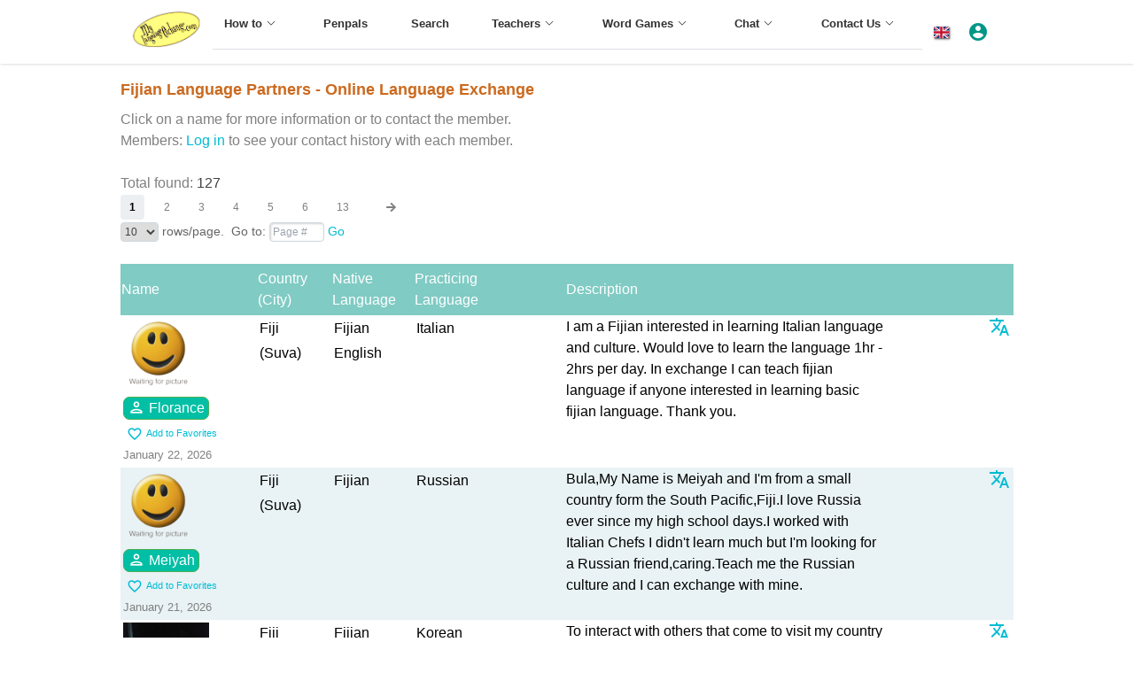

--- FILE ---
content_type: text/html; Charset=UTF-8
request_url: https://mylanguageexchange.com/Search.asp?selX3=88&selX13=true
body_size: 76039
content:

<!DOCTYPE html>
<html>
<head>
  
  
  <title>Fijian Language Partners - Online Language Exchange</title>
  <script>
	<!-- Google Tag Manager -->
	(function(w,d,s,l,i){w[l]=w[l]||[];w[l].push({'gtm.start':
	new Date().getTime(),event:'gtm.js'});var f=d.getElementsByTagName(s)[0],
	j=d.createElement(s),dl=l!='dataLayer'?'&l='+l:'';j.async=true;j.src=
	'https://www.googletagmanager.com/gtm.js?id='+i+dl;f.parentNode.insertBefore(j,f);
	})(window,document,'script','dataLayer','GTM-T9B2J97M');
	<!-- End Google Tag Manager -->
	var IsMakeAppHide = false;
</script>

<meta name="referrer" content="no-referrer-when-downgrade">

	<link rel="prefetch" href="images/feature-bg.b77a5466.svg">
	<link rel="prefetch" href="images/YilLogo2.0c47106a.gif">
	<link rel="prefetch" href="images/FFI_banner3.0a9148fd.jpeg">
	<link rel="prefetch" href="images/ocol-logo.860a3178.gif">
	<link rel="prefetch" href="images/banner.ca5138e3.svg">
	<link rel="prefetch" href="images/awards.3b864a04.svg">
	<link rel="prefetch" href="images/bg.f111fc5d.png">
	<link rel="prefetch" href="images/logoNew.gif">

	<link rel="preconnect" href="https://fonts.googleapis.com">
	<link rel="preconnect" href="https://fonts.gstatic.com" crossorigin>
	<link href="https://fonts.googleapis.com/css2?family=Inter:wght@400;500;700&display=swap" rel="stylesheet">
	<script src="https://ajax.googleapis.com/ajax/libs/jquery/3.2.1/jquery.min.js" ></script>

	<meta name=viewport content="width=device-width, initial-scale=1, user-scalable=yes">
	<link rel="apple-touch-icon" sizes="180x180" href="/apple-touch-icon.png">
	<link rel="icon" type="image/png" sizes="32x32" href="/favicon-32x32.png">
	<link rel="icon" type="image/png" sizes="16x16" href="/favicon-16x16.png">
	<link rel="manifest" href="/manifest.1.json">
	<link href="//cdn.rawgit.com/noelboss/featherlight/1.7.9/release/featherlight.min.css" type="text/css" rel="stylesheet" />	
	<script src="https://use.fontawesome.com/releases/v5.0.13/js/all.js" integrity="sha384-xymdQtn1n3lH2wcu0qhcdaOpQwyoarkgLVxC/wZ5q7h9gHtxICrpcaSUfygqZGOe" crossorigin="anonymous" defer>
	</script>
	<link href="https://fonts.googleapis.com/css?family=Material+Icons%7CMaterial+Icons+Outlined%7CMaterial+Icons+Two+Tone%7CMaterial+Icons+Round%7CMaterial+Icons+Sharp" rel="stylesheet">
	<!-- Google Translate -->	
	<script type="text/javascript">
	function googleTranslateElementInit() {
	  new google.translate.TranslateElement({pageLanguage: 'en', layout: google.translate.TranslateElement.InlineLayout.HORIZONTAL, autoDisplay: false, multilanguagePage: true}, 'google_translate_element');
	}
	function GTransBr(elmID){
	// Translate element ID elmID to browser's viewing language 
		var sTmp;
		sTmp = $('#'+elmID).text();
		sTmp = "https://translate.google.com/#auto||" + encodeURI(sTmp);
		window.open(sTmp);
	}
	</script>
	<script type="text/javascript" src="//translate.google.com/translate_a/element.js?cb=googleTranslateElementInit" defer></script>
		

<!-- You can use Open Graph tags to customize link previews.
Learn more: https://developers.facebook.com/docs/sharing/webmasters -->
<meta property="og:url"           content="https://www.mylanguageexchange.com/Search.asp?selX3=88&selX13=true" />
<meta property="og:type"          content="website" />
<meta property="og:title"         content="My Language Exchange" />
<meta property="og:description"   content="Language Learning Community for Safe Effective Practice" />
<meta property="og:image"         content="http://www.mylanguageexchange.com/images/logoNew.gif" />

<script>
  (function(i,s,o,g,r,a,m){i['GoogleAnalyticsObject']=r;i[r]=i[r]||function(){
  (i[r].q=i[r].q||[]).push(arguments)},i[r].l=1*new Date();a=s.createElement(o),
  m=s.getElementsByTagName(o)[0];a.async=1;a.src=g;m.parentNode.insertBefore(a,m)
  })(window,document,'script','https://www.google-analytics.com/analytics.js','ga');
  ga('create', 'UA-103187136-1', 'auto');
  ga('send', 'pageview');
</script>

	<!-- Select with suggest -->
	<link href="https://cdn.jsdelivr.net/npm/select2@4.1.0-rc.0/dist/css/select2.min.css" rel="stylesheet" />
	<script src="https://cdn.jsdelivr.net/npm/select2@4.1.0-rc.0/dist/js/select2.min.js"></script>

	<!-- Bootstrap 4 -->
	<link rel="stylesheet" href="https://cdn.jsdelivr.net/npm/bootstrap@4.0.0/dist/css/bootstrap.min.css"
	integrity="sha384-Gn5384xqQ1aoWXA+058RXPxPg6fy4IWvTNh0E263XmFcJlSAwiGgFAW/dAiS6JXm" crossorigin="anonymous">
	<!-- Font Awesome -->
	<link rel="stylesheet" href="https://cdnjs.cloudflare.com/ajax/libs/font-awesome/6.4.2/css/all.min.css"
	integrity="sha512-z3gLpd7yknf1YoNbCzqRKc4qyor8gaKU1qmn+CShxbuBusANI9QpRohGBreCFkKxLhei6S9CQXFEbbKuqLg0DA=="
	crossorigin="anonymous" referrerpolicy="no-referrer" />
	<!-- Flag Icons -->
	<link rel="stylesheet" href="https://cdn.jsdelivr.net/gh/lipis/flag-icons@6.11.0/css/flag-icons.min.css" />
	<!-- Slick Slider v1.8 -->
	<link rel="stylesheet" type="text/css" href="https://cdn.jsdelivr.net/npm/slick-carousel@1.8.1/slick/slick.css" />
	<!-- Slick Slider v1.8 -->
	<link rel="stylesheet" type="text/css"
	href="https://cdn.jsdelivr.net/npm/slick-carousel@1.8.1/slick/slick-theme.css" />

	<!-- popper -->
	<script src="https://cdn.jsdelivr.net/npm/popper.js@1.12.9/dist/umd/popper.min.js"
	integrity="sha384-ApNbgh9B+Y1QKtv3Rn7W3mgPxhU9K/ScQsAP7hUibX39j7fakFPskvXusvfa0b4Q" crossorigin="anonymous" defer>
	</script>
	<!-- Bootstrap 5 -->
	<script src="https://cdn.jsdelivr.net/npm/bootstrap@4.0.0/dist/js/bootstrap.min.js"
	integrity="sha384-JZR6Spejh4U02d8jOt6vLEHfe/JQGiRRSQQxSfFWpi1MquVdAyjUar5+76PVCmYl" defer crossorigin="anonymous">
	</script>

	<link rel="stylesheet" type="text/css" href="/dist/css/MyleStyle.min.1.48.css">
	<link rel="stylesheet" type="text/css" href="/dist/css/ChatStyle.min.1.15.css">
	<script src="/dist/js/MyleJS.min.1.19.js" defer></script>	
	

<!-- Push Notifications -->
<script src="https://cdn.onesignal.com/sdks/OneSignalSDK.js" async></script>
<script>
    var OneSignal = window.OneSignal || [];
	// Do NOT call init() twice
	OneSignal.push(["init", {
		appId: "3655c02b-8d29-46b3-a392-b1c67d82cdc3",
		autoRegister: false,
		notifyButton: {
			enable: false, /* Set to false to hide */
			displayPredicate: function() {
				return OneSignal.isPushNotificationsEnabled()
					.then(function(isPushEnabled) {
						/* The user is subscribed, so we want to return "false" to hide the notify button */
						return !isPushEnabled;
					});
			}
		},
		welcomeNotification: {
		"title": "Thanks for subscribing!",
		"message": "Make friends, practice, learn!",
		// "url": "" /* Leave commented for the notification to not open a window on Chrome and Firefox (on Safari, it opens to your webpage) */
		},
		promptOptions: {
			/* These prompt options values configure both the HTTP prompt and the HTTP popup. */
			/* actionMessage limited to 90 characters */
			actionMessage: "We'd like to send a browser notification when someone wants to  language practice with you.",
			/* acceptButtonText limited to 15 characters */
			acceptButtonText: "Allow",
			/* cancelButtonText limited to 15 characters */
			cancelButtonText: "No thanks"
		}
	}]);


//alert('hi');

//alert('bPushPromptPermission=0');

$('label').click(function() {});

$(document).ready(function(){
	// Add notranslate class to all icons
	$(".material-icons-outlined").addClass("notranslate");
	$(".material-icons").addClass("notranslate");
	$(".material-icons").addClass("notranslate");
	$(".fas").addClass("notranslate");
	$(".far").addClass("notranslate");
	$(".fa").addClass("notranslate");
});
</script>

	
  <META HTTP-EQUIV="content-type" CONTENT="text/html; charset=utf-8">



</head>
  


  <body class="adaNav" lang="en"> 


<!-- Google Tag Manager (noscript) -->
<noscript>
	<iframe src="https://www.googletagmanager.com/ns.html?id=GTM-T9B2J97M" height="0" width="0" style="display:none;visibility:hidden">
	</iframe>
</noscript>
<!-- End Google Tag Manager (noscript) -->

<!-- Google tag (gtag.js) -->
<script async src="https://www.googletagmanager.com/gtag/js?id=G-LPL6WZMEFC"></script>
<script>
	window.dataLayer = window.dataLayer || [];
	function gtag(){dataLayer.push(arguments);}
	gtag('js', new Date());
	gtag('config', 'G-LPL6WZMEFC');
</script>



	<div id="popupOverlay" style="display:none; position: fixed; top: 0px; left: 0px; width: 100%; height: 100%; background-color: rgba(0, 0, 0, 0.5); z-index: 1000;">
		<div id="popupContainer" style="position: fixed; top: 50%; left: 50%; transform: translate(-50%, -50%); background-color: white; padding: 20px; border-radius: 5px; width: 90%; max-width:500px; z-index: 1001;">
			<iframe id="popupIframe" src="about:blank" style="width: 100%; height:90%; border: none;">
			</iframe>
			<a href="" class="popupClose" onclick="popupClose(); return false;" style="margin: 10px 0;">Close</a>
		</div>
	</div>

<!-- Set the language flag for the header menu -->


<!-- Load Facebook SDK for JavaScript -->

<div id="fb-root"></div>
<script>(function(d, s, id) {
  var js, fjs = d.getElementsByTagName(s)[0];
  if (d.getElementById(id)) return;
  js = d.createElement(s); js.id = id;
  js.src = "//connect.facebook.net/en_US/sdk.js#xfbml=1&version=v2.9";
  //js.src = "//connect.facebook.net/en_US/sdk.js#xfbml=1&version=v2.9";
  fjs.parentNode.insertBefore(js, fjs);
}(document, 'script', 'facebook-jssdk'));</script>

<div class="fixed z-10 w-full bg-white shadow">
	<!-- Header -->
	<header class="el-header sec-w flex justify-center items-center relative m-auto">
		<!-- Main Header -->
		<div class="flex justify-between items-center h-full w-full">
		  <a href="/">
			<img class="w-5rem h-auto mr-xl-1 mr-3" style="max-width:5rem!important" src="images/logoNew.gif" alt="">
		  </a>
		  <div class="items-center h-full w-full hidden xl:flex pt-lg-2 pt-xl-0">
			<div class="flex flex-wrap justify-between el-menu el-menu--horizontal w-full" role="menubar">
			  <div tabindex="0" class="dropdown">
				<span class="el-sub-menu" role="menuitem" id="dropdownMenuButton" data-toggle="dropdown"
				  aria-haspopup="true" aria-expanded="false">
				  <span class="el-sub-menu__title el-tooltip__trigger el-tooltip__trigger"
					style="border-bottom-color: transparent;">How to<i class="el-icon el-sub-menu__icon-arrow">
					  <svg class="icon" width="200" height="200" viewBox="0 0 1024 1024"
						xmlns="http://www.w3.org/2000/svg">
						<path fill="currentColor"
						  d="M831.872 340.864L512 652.672 192.128 340.864a30.592 30.592 0 00-42.752 0 29.12 29.12 0 000 41.6L489.664 714.24a32 32 0 0044.672 0l340.288-331.712a29.12 29.12 0 000-41.728 30.592 30.592 0 00-42.752 0z">
						</path>
					  </svg>
					</i>
				  </span>
				</span>
				<div class="dropdown-menu" aria-labelledby="dropdownMenuButton">
				  <a class="dropdown-item" href="HowTo.asp">How to</a>
				  <a class="dropdown-item" href="faq.asp">FAQs</a>
				  <a class="dropdown-item" href="Language-Lessons.asp">Lessons</a>
				  <a class="dropdown-item" href="/" onclick="TranslOpen(); return false;">Translations</a>
				</div>
			  </div>
			  <div tabindex="0">
				<a href="penpals.asp"><span class="el-menu-item hover:bg-green-700">Penpals</span></a>
			  </div>
			  <div tabindex="0">
				<a href="search.asp?lang=en"><span class="el-menu-item hover:bg-green-700">Search</span></a>
			  </div>
			  <div tabindex="0" class="dropdown">
				<span class="el-sub-menu" role="menuitem" id="dropdownMenuButton2" data-toggle="dropdown"
				  aria-haspopup="true" aria-expanded="false">
				  <span class="el-sub-menu__title el-tooltip__trigger el-tooltip__trigger"
					style="border-bottom-color: transparent;">Teachers <i
					  class="el-icon el-sub-menu__icon-arrow">
					  <svg class="icon" width="200" height="200" viewBox="0 0 1024 1024"
						xmlns="http://www.w3.org/2000/svg">
						<path fill="currentColor"
						  d="M831.872 340.864L512 652.672 192.128 340.864a30.592 30.592 0 00-42.752 0 29.12 29.12 0 000 41.6L489.664 714.24a32 32 0 0044.672 0l340.288-331.712a29.12 29.12 0 000-41.728 30.592 30.592 0 00-42.752 0z">
						</path>
					  </svg>
					</i>
				  </span>
				</span>
				<div class="dropdown-menu" aria-labelledby="dropdownMenuButton2">
				  <a class="dropdown-item" href="Teachers/">Teachers</a>
				  <a class="dropdown-item" href="Jobs.asp">Jobs</a>

				</div>
			  </div>
			  <div tabindex="0" class="dropdown">
				<span class="el-sub-menu" role="menuitem" id="dropdownMenuButton3" data-toggle="dropdown"
				  aria-haspopup="true" aria-expanded="false">
				  <span class="el-sub-menu__title el-tooltip__trigger el-tooltip__trigger"
					style="border-bottom-color: transparent;">Word Games<i
					  class="el-icon el-sub-menu__icon-arrow">
					  <svg class="icon" width="200" height="200" viewBox="0 0 1024 1024"
						xmlns="http://www.w3.org/2000/svg">
						<path fill="currentColor"
						  d="M831.872 340.864L512 652.672 192.128 340.864a30.592 30.592 0 00-42.752 0 29.12 29.12 0 000 41.6L489.664 714.24a32 32 0 0044.672 0l340.288-331.712a29.12 29.12 0 000-41.728 30.592 30.592 0 00-42.752 0z">
						</path>
					  </svg>
					</i>
				  </span>
				</span>
				<div class="dropdown-menu" aria-labelledby="dropdownMenuButton3">
				  <a class="dropdown-item" href="Games.asp">Word Games</a>
				  <a class="dropdown-item" href="Notepad.asp?show=1">Club Library</a>
				  <a class="dropdown-item" href="BBoard.asp">Bulletin Board</a>

				</div>
			  </div>
			  <div tabindex="0" class="dropdown">
				<span class="el-sub-menu" role="menuitem" id="dropdownMenuButton4" data-toggle="dropdown"
				  aria-haspopup="true" aria-expanded="false">
				  <span class="el-sub-menu__title el-tooltip__trigger el-tooltip__trigger"
					style="border-bottom-color: transparent;">Chat<i class="el-icon el-sub-menu__icon-arrow">
					  <svg class="icon" width="200" height="200" viewBox="0 0 1024 1024"
						xmlns="http://www.w3.org/2000/svg">
						<path fill="currentColor"
						  d="M831.872 340.864L512 652.672 192.128 340.864a30.592 30.592 0 00-42.752 0 29.12 29.12 0 000 41.6L489.664 714.24a32 32 0 0044.672 0l340.288-331.712a29.12 29.12 0 000-41.728 30.592 30.592 0 00-42.752 0z">
						</path>
					  </svg>
					</i>
				  </span>
				</span>
				<div class="dropdown-menu" aria-labelledby="dropdownMenuButton4">
				  <a class="dropdown-item" href="VoiceChat.asp">Voice and Video Chat</a>
				  <a class="dropdown-item" href="TextChat.asp">Text Chat</a>


				</div>
			  </div>
			  <div tabindex="0" class="dropdown">
				<span class="el-sub-menu" role="menuitem" id="dropdownMenuButton5" data-toggle="dropdown"
				  aria-haspopup="true" aria-expanded="false">
				  <span class="el-sub-menu__title el-tooltip__trigger el-tooltip__trigger"
					style="border-bottom-color: transparent;">Contact Us<i class="el-icon el-sub-menu__icon-arrow">
					  <svg class="icon" width="200" height="200" viewBox="0 0 1024 1024"
						xmlns="http://www.w3.org/2000/svg">
						<path fill="currentColor"
						  d="M831.872 340.864L512 652.672 192.128 340.864a30.592 30.592 0 00-42.752 0 29.12 29.12 0 000 41.6L489.664 714.24a32 32 0 0044.672 0l340.288-331.712a29.12 29.12 0 000-41.728 30.592 30.592 0 00-42.752 0z">
						</path>
					  </svg>
					</i>
				  </span>
				</span>
				<div class="dropdown-menu" aria-labelledby="dropdownMenuButton5">
				  <a class="dropdown-item" href="AboutUs.asp">About Us</a>
				  <a class="dropdown-item" href="Help.asp">Help</a>
				  <a class="dropdown-item" href="ContactUs.asp">Contact Us</a>
				</div>
			  </div>
			</div>
		  </div>
		  <div class="flex items-center">
			
			
			<div tabindex="0" class="relative">
			  <div class="el-menu-item dropDan-trigger hover:bg-green-700" role="button" tabindex="0" aria-haspopup="true" aria-expanded="false">
				<div class="dropDan">
				  <span class="relative" id="dropDanMenuButton9" data-toggle="dropDan">
					<span class="fi fi-gb mr-2" style="vertical-align: baseline; box-shadow:1px 1px 1px gray, 1px 1px 3px gray"></span>
				  </span>
				</div>
			  </div>
			  <div class="dropDan-menu" style="display:none;" aria-labelledby="dropDanMenuButton9">
				<a class='dropDan-item' href='search.asp?lang=en'><span class="fi fi-gb  mr-2"></span> English</a>
				<a class='dropDan-item' href='search.asp?lang=fr'><span class="fi fi-fr  mr-2"></span>
				  French</a>
				<a class='dropDan-item' href='search.asp?lang=spn'><span class="fi fi-es  mr-2"></span>
				  Spanish</a>
				<a class='dropDan-item' href='search.asp?lang=gmn'><span class="fi fi-de  mr-2"></span>
				  German</a>
				<a class='dropDan-item' href='search.asp?lang=chisim'><span class="fi fi-cn  mr-2"></span>
				  Chinese
				  简体</a>
				<a class='dropDan-item' href='search.asp?lang=chitra'><span class="fi fi-cn  mr-2"></span>
				  Chinese
				  繁體</a>
				<a class='dropDan-item' href='search.asp?lang=jpn'><span class="fi fi-jp  mr-2"></span>
				  Japanese</a>
				<a class='dropDan-item' href='search.asp?lang=ko'><span class="fi fi-kr  mr-2"></span>
				  Korean</a>
				<a class='dropDan-item' href='search.asp?lang=ara'><span class="fi fi-eg  mr-2"></span>
				  Arabic</a>
				<a class='dropDan-item' href='search.asp?lang=ru'><span class="fi fi-ru  mr-2"></span> Russian</a>
				<a class='dropDan-item' href='search.asp?lang=por'><span class="fi fi-pt  mr-2"></span> Portuguese</a>
				<a class='dropDan-item' href='search.asp?lang=ido'><span class="fi fi-id  mr-2"></span> Indonesian</a>
				<script>
				  if (1==1) /*$(window).width()>=1100)*/ {
					document.write("<span class='dropDan-item' id='google_translate_element' class='GTranMain scrollHide'></span>");
				  }					  
				</script>
			  </div>
			</div>
			
			<!-- Account dropdown -->
			<span class="el-sub-menu" id="dropdownMenuButton6" data-toggle="dropdown"
			  role="button" aria-haspopup="true" aria-expanded="false" style="margin:0!important;padding:0!important;">
			  <span class="el-sub-menu__title el-tooltip__trigger el-tooltip__trigger "
				style="margin:0!important;padding:0!important;">
				<i class='material-icons mr-xl-3 mr-3' style='vertical-align: baseline; color:var(--el-color-main)!important; margin-right:1rem!important; padding:0!important'>account_circle</i>
			  </span>
			</span>
			<div class="dropdown-menu" aria-labelledby="dropdownMenuButton6">
			  
				<a class="dropdown-item" href="Member.asp" style="padding-left:4px;margin-left:8px;">Account</a>
			  
				<a class="dropdown-item" href="SignUp.asp?showmenu=1&uid=" style="padding-left:4px;margin-left:8px;">Profile</a>
			  
				<a class="dropdown-item" href="Inbox.asp" style="padding-left:4px;margin-left:8px;">Emails (Inbox)</a>
			  
				<a class="dropdown-item" href="HiSearch.asp" style="padding-left:4px;margin-left:8px;">Hi!s</a>
			  
				<a class="dropdown-item" href="FavSearch.asp" style="padding-left:4px;margin-left:8px;">Favorites</a>
			  
				<a class="dropdown-item" href="Login.asp?showmenu=1" style="padding-left:12px;">Log in</a>
			  
			</div>
			
			
			<div class="menuBtnMain flex xl:hidden w-8 h-6 items-center justify-center cursor-pointer color-main"
			style="margin: 0 6px;">
			  <i class="material-icons" style="font-size: 32px;">menu</i>
			</div>
		  </div>
		</div>

		<!-- Slide-in version of top menu -->
		<div class="h-full pointer-events-none" style="border:0px solid red">
			<!-- Main menu (slide-in) -->
			<div id="menuMain"
			  class="fixed top-0 right-0 z-10 w-auto h-full pointer-events-auto bg-white transform translate-x-full transition-transform duration-200 ease-linear">
			  <!-- Close -->
			  <div class="w-70" style="border:1px solid #e0e0e0">
                <div class="py-3 text-dark bg-white flex justify-content-end px-2">
					<div class="menuBtnMain apex cursor-pointer">
						<i class="material-icons">close</i>
					</div>
				</div>
				
				<!-- Menu items (slide-in) -->
				<div class="overflow-auto scroll-smooth pb-12" style="height: calc(100vh - 6rem);">
				  <div class="px-2">
					<div role="menubar" class="el-menu" style="--el-menu-active-color: #ff9e80;">
					  <div>
						<div class="el-sub-menu" role="menuitem" aria-haspopup="true" aria-expanded="false">
						  <div class="el-sub-menu__title" style="padding-left: 20px;">
							<div class="d-flex gap-2 align-items-center">
							  <span>
								How to <i class="el-icon el-sub-menu__icon-arrow">
								  <svg class="icon" width="200" height="200" viewBox="0 0 1024 1024"
									xmlns="http://www.w3.org/2000/svg">
									<path fill="currentColor"
									  d="M831.872 340.864L512 652.672 192.128 340.864a30.592 30.592 0 00-42.752 0 29.12 29.12 0 000 41.6L489.664 714.24a32 32 0 0044.672 0l340.288-331.712a29.12 29.12 0 000-41.728 30.592 30.592 0 00-42.752 0z">
									</path>
								  </svg>
								</i>
							  </span>
							</div>
							
						  </div>
						  <div role="menu" class="el-menu el-menu--inline"
							style="--el-menu-active-color: #ff9e80; display: none;">
							<div>
							  <a href="HowTo.asp">
								<span class="el-menu-item hover:bg-green-700"
								  style="padding-left: 40px;">How to</span>
							  </a>
							</div>
							<div>
							  <a href="faq.asp">
								<span class="el-menu-item hover:bg-green-700"
								  style="padding-left: 40px;">FAQs</span>
							  </a>
							</div>
							<div>
							  <a href="Language-Lessons.asp">
								<span class="el-menu-item hover:bg-green-700"
								  style="padding-left: 40px;">Lessons</span>
							  </a>
							</div>
							<div>
							  <a href="/" onclick="TranslOpen(); return false;">
								<span class="el-menu-item hover:bg-green-700"
								  style="padding-left: 40px;">Translations</span>
							  </a>
							</div>
						  </div>
						</div>
					  </div>
					  <div>
						<a href="penpals.asp">
						  <span class="el-menu-item hover:bg-green-700"
							style="padding-left: 20px;">Penpals</span>
						</a>
					  </div>
					  
					  <div>
						<a href="search.asp?lang=en">
						  <span class="el-menu-item hover:bg-green-700"
							style="padding-left: 20px;">Search</span>
						</a>
					  </div>
					  
					  <div>
						<div class="el-sub-menu" role="menuitem" aria-haspopup="true" aria-expanded="false">
						  <div class="el-sub-menu__title" style="padding-left: 20px;">My Data<i
							  class="el-icon el-sub-menu__icon-arrow">
							  <svg class="icon" width="200" height="200" viewBox="0 0 1024 1024"
								xmlns="http://www.w3.org/2000/svg">
								<path fill="currentColor"
								  d="M831.872 340.864L512 652.672 192.128 340.864a30.592 30.592 0 00-42.752 0 29.12 29.12 0 000 41.6L489.664 714.24a32 32 0 0044.672 0l340.288-331.712a29.12 29.12 0 000-41.728 30.592 30.592 0 00-42.752 0z">
								</path>
							  </svg>
							</i>
						  </div>
						  <div role="menu" class="el-menu el-menu--inline"
							style="--el-menu-active-color: #ff9e80; display: none;">
							<div>
							  <a href="Member.asp">
								<span class="el-menu-item hover:bg-green-700"
								  style="padding-left: 40px;">Edit Your Data</span>
							  </a>
							</div>
							<div>
							  <a href="Notepad.asp?show=2">
								<span class="el-menu-item hover:bg-green-700"
								  style="padding-left: 40px;">Member Notepad</span>
							  </a>
							</div>
						  </div>
						</div>
					  </div>
					  <div>
						<div class="el-sub-menu" role="menuitem" aria-haspopup="true" aria-expanded="false">
						  <div class="el-sub-menu__title" style="padding-left: 20px;">Teachers <i
							  class="el-icon el-sub-menu__icon-arrow">
							  <svg class="icon" width="200" height="200" viewBox="0 0 1024 1024"
								xmlns="http://www.w3.org/2000/svg">
								<path fill="currentColor"
								  d="M831.872 340.864L512 652.672 192.128 340.864a30.592 30.592 0 00-42.752 0 29.12 29.12 0 000 41.6L489.664 714.24a32 32 0 0044.672 0l340.288-331.712a29.12 29.12 0 000-41.728 30.592 30.592 0 00-42.752 0z">
								</path>
							  </svg>
							</i>
						  </div>
						  <div role="menu" class="el-menu el-menu--inline"
							style="--el-menu-active-color: #ff9e80; display: none;">
							<div>
							  <a href="Teachers/">
								<span class="el-menu-item hover:bg-green-700"
								  style="padding-left: 40px;">Teachers</span>
							  </a>
							</div>
							<div>
							  <a href="Jobs.asp">
								<span class="el-menu-item hover:bg-green-700"
								  style="padding-left: 40px;">Jobs</span>
							  </a>
							</div>
						  </div>
						</div>
					  </div>
					  <div>
						<div class="el-sub-menu" role="menuitem" aria-haspopup="true" aria-expanded="false">
						  <div class="el-sub-menu__title" style="padding-left: 20px;">Word Games<i
							  class="el-icon el-sub-menu__icon-arrow">
							  <svg class="icon" width="200" height="200" viewBox="0 0 1024 1024"
								xmlns="http://www.w3.org/2000/svg">
								<path fill="currentColor"
								  d="M831.872 340.864L512 652.672 192.128 340.864a30.592 30.592 0 00-42.752 0 29.12 29.12 0 000 41.6L489.664 714.24a32 32 0 0044.672 0l340.288-331.712a29.12 29.12 0 000-41.728 30.592 30.592 0 00-42.752 0z">
								</path>
							  </svg>
							</i>
						  </div>
						  <div role="menu" class="el-menu el-menu--inline"
							style="--el-menu-active-color: #ff9e80; display: none;">
							<div>
							  <a href="Games.asp">
								<span class="el-menu-item hover:bg-green-700"
								  style="padding-left: 40px;">Word Games</span>
							  </a>
							</div>
							<div>
							  <a href="Notepad.asp?show=1">
								<span class="el-menu-item hover:bg-green-700"
								  style="padding-left: 40px;">Club Library</span>
							  </a>
							</div>
							<div>
							  <a href="BBoard.asp">
								<span class="el-menu-item hover:bg-green-700"
								  style="padding-left: 40px;">Bulletin Board</span>
							  </a>
							</div>
						  </div>
						</div>
					  </div>
					  
					  <div>
						<div class="el-sub-menu" role="menuitem" aria-haspopup="true" aria-expanded="false">
						  <div class="el-sub-menu__title" style="padding-left: 20px;">Chat<i
							  class="el-icon el-sub-menu__icon-arrow">
							  <svg class="icon" width="200" height="200" viewBox="0 0 1024 1024"
								xmlns="http://www.w3.org/2000/svg">
								<path fill="currentColor"
								  d="M831.872 340.864L512 652.672 192.128 340.864a30.592 30.592 0 00-42.752 0 29.12 29.12 0 000 41.6L489.664 714.24a32 32 0 0044.672 0l340.288-331.712a29.12 29.12 0 000-41.728 30.592 30.592 0 00-42.752 0z">
								</path>
							  </svg>
							</i>
						  </div>
						  <div role="menu" class="el-menu el-menu--inline"
							style="--el-menu-active-color: #ff9e80; display: none;">
							<div>
							  <a href="VoiceChat.asp">
								<span class="el-menu-item hover:bg-green-700"
								  style="padding-left: 40px;">Voice and Video Chat</span>
							  </a>
							</div>
							<div>
							  <a href="TextChat.asp">
								<span class="el-menu-item hover:bg-green-700"
								  style="padding-left: 40px;">Text Chat</span>
							  </a>
							</div>
						  </div>
						</div>
					  </div>
					  <div>
						<div class="el-sub-menu" role="menuitem" aria-haspopup="true" aria-expanded="false">
						  <div class="el-sub-menu__title" style="padding-left: 20px;">Contact Us<i
							  class="el-icon el-sub-menu__icon-arrow">
							  <svg class="icon" width="200" height="200" viewBox="0 0 1024 1024"
								xmlns="http://www.w3.org/2000/svg">
								<path fill="currentColor"
								  d="M831.872 340.864L512 652.672 192.128 340.864a30.592 30.592 0 00-42.752 0 29.12 29.12 0 000 41.6L489.664 714.24a32 32 0 0044.672 0l340.288-331.712a29.12 29.12 0 000-41.728 30.592 30.592 0 00-42.752 0z">
								</path>
							  </svg>
							</i>
						  </div>
						  <div role="menu" class="el-menu el-menu--inline"
							style="--el-menu-active-color: #ff9e80; display: none;">
							<div>
							  <a href="AboutUs.asp">
								<span class="el-menu-item hover:bg-green-700"
								  style="padding-left: 40px;">About Us</span>
							  </a>
							</div>
							<div>
							  <a href="Help.asp">
								<span class="el-menu-item hover:bg-green-700"
								  style="padding-left: 40px;">Help</span>
							  </a>
							</div>
							<div>
							  <a href="ContactUs.asp">
								<span class="el-menu-item hover:bg-green-700"
								  style="padding-left: 40px;">Contact Us</span>
							  </a>
							</div>
						  </div>
						</div>
					  </div>
					</div>
				  </div>
				  
				  <div class="px-2">
					<a href="SignUp.asp?showmenu=1" class="btn px-4 h-10 flex items-center justify-around mt-4 font-bold animate-bounce inline">
					  Sign Up Now <span class="i-carbon-arrow-right"></span>
					</a>
				  </div>
				  
				</div>
			  </div>
			</div>
		</div>
	</header>
</div>

<div style="height:auto!important; padding-top:72px; height:100vh;overflow:auto;">

<main class="sec-w">
<!-- Page content begins -->
		
		

    
   <h2>Fijian Language Partners - Online Language Exchange</h2>
<span style='color:gray'>Click on a name for more information or to contact the member.<br>
          Members: <a href="login.asp?showmenu=1">Log in</a> to see your contact history with each member.<br>        
        </span><br>
<style>
.PageNumBig {
	display: inline-block;
	padding: 6px 10px; 
	margin: 1px 0px; 
	border-radius: 4px; 
	color: gray;/*#854514;*/
	font-size: 12px;
	line-height:16px;
}
.PageNumBig:hover {
	font-size: 12px;
	background-color: #cccccc; /*#cccccc; */
}
.PageNumActive {
	display: inline-block;
	padding: 6px 10px; 
	margin: 1px 0px; 
	border-radius: 4px; 
	color: black;
	font-size: 12px;
	line-height:16px;
	font-weight: bold;
	background-color: #eceff1;
}
.PageArrow {
	display: inline-block;
	padding: 6px 24px; 
	margin: 1px 0px; 
	border-radius: 4px; 
	color: gray;/*#854514;*/
	font-size: 12px;
	line-height:16px;
}
.PageArrow:hover {
	background-color: #cccccc; /*#cccccc;*/
}
.PageGoBtn{
	font-size: 14px;
	font-weight:500;
	vertical-align: baseline;
}
</style>			
<span style='color:gray'>Total found:</span> 127<br><span class='PageNumActive'>1</span> &nbsp;
				<script>
				if ($(window).width()>420){
					document.write('<a class="PageNumBig" href="/Search.asp?selX3=88&selX13=true&Cnt=2">2</a> &nbsp;');
				}
				</script>
			
				<script>
				if ($(window).width()>420){
					document.write('<a class="PageNumBig" href="/Search.asp?selX3=88&selX13=true&Cnt=3">3</a> &nbsp;');
				}
				</script>
			
				<script>
				if ($(window).width()>420){
					document.write('<a class="PageNumBig" href="/Search.asp?selX3=88&selX13=true&Cnt=4">4</a> &nbsp;');
				}
				</script>
			
				<script>
				if ($(window).width()>420){
					document.write('<a class="PageNumBig" href="/Search.asp?selX3=88&selX13=true&Cnt=5">5</a> &nbsp;');
				}
				</script>
			
				<script>
				if ($(window).width()>420){
					document.write('<a class="PageNumBig" href="/Search.asp?selX3=88&selX13=true&Cnt=6">6</a> &nbsp;');
				}
				</script>
			<a class='PageNumBig' href='/Search.asp?selX3=88&selX13=true&Cnt=13'>13</a> &nbsp;<a class='PageArrow' style='margin-left: 0px;' href='/Search.asp?selX3=88&selX13=true&Cnt=2&UIdLast=4587138'><i class='fas fa-arrow-right'></i></a> &nbsp;
	  <form name="frmSplitPage" id="frmSplitPage" method="get" action="/Search.asp?selX3=88&selX13=true">
		<input type="hidden" name="selSrchList" value="">
		<input type="hidden" name="selX3" value="88">
		<input type="hidden" name="selX6" value="">
		<input type="hidden" name="selCountry" value="0">
		<input type="hidden" name="txtCity" value="">
		<input type="hidden" name="txtAgeMin" value="">
		<input type="hidden" name="txtAgeMax" value="">
		<input type="hidden" name="selGender" value="">
		<input type="hidden" name="selIsClass" value="">
		<input type="hidden" name="selX4" value="">
		<input type="hidden" name="selTxtChat" value="">
		<input type="hidden" name="selFace" value="">
		<input type="hidden" name="selX13" value="true">
		<input type="hidden" name="txtFName" value="">
		<input type="hidden" name="txtDesc" value="">
		<input type="hidden" name="selOrder" value="0">
		<input type="hidden" name="txtSrchName" value="">
		<input type="hidden" name="selSex" value="">
	                 
	   <select name="nRows" Id="nRows" onchange="this.form.submit();" style="height: 22px; border: 1px solid #cfd8dc; border-radius: 4px; margin: 1px 0px; font-size:12px">  
		 <option selected value="10">10
		 <option  value="20">20
		 <option  value="50">50
		 <option  value="100">100
		 <option  value="250">250
	   </select> 
	   <span style="color: #666666; font-size: 14px; vertical-align:baseline;">rows/page. &nbsp;Go to:</span>
		<input type="number" name="Cnt" ID="Cnt" style="width: 62px; height: 22px; border: 1px solid #cfd8dc ; border-radius: 4px; margin: 1px 0px; font-size:12px;" step="1" min="1" max="13" placeholder="Page #">
		
		<a href="/Search.asp?selX3=88&selX13=true" onclick="this.form.submit" name="btnSplitPage" class="PageGoBtn">Go</a>
	  </form>
	  <script>
		function PageJump(){
			var Cnt = document.getElementById("Cnt").value;
			if(typeof Cnt == 'number'){
				var sTmp = '/Search.asp?selX3=88&selX13=true&Cnt=' + Cnt
				//alert('hi');
				//alert(sTmp);
				//window.location.href = sTmp;
			}
		}
	  </script>
  <br><table class="TblDataRecs TblSrchResults" border='0' cellpadding='1' cellspacing='1' width='100%'><thead><tr class='table-heading'><td>Name</b></td> <td>Country<br>(City)</b></td> <td>Native<br> Language</b></td> <td>Practicing<br> Language</b></td> <td>Description</b></td> </tr></thead>
		 <tr>
         <td data-th="Name" valign=top class="userdata">
            <TABLE WIDTH=100% BORDER=0 CELLSPACING=0 CELLPADDING=2>
                <TR>
                    <TD class="userdata">
					
		<img src="images/Face.gif" class="HomePicSmiley" border=0>
	<br>
                    <a href="MemberInfo.asp?uid=4731553" class="rounded-btn icon-text btn-teal">
					<i class="material-icons-outlined">person</i> Florance</a>
                        
                    
                      
                        <br>
                        <span ID="FAV4731553"><a href="FavAdd.asp?UId=4731553" class="icon-text icon-sm" onclick='FavAdd(4731553); return false;'>
						<i class="material-icons-outlined">favorite_border</i>
						<small>Add to Favorites</small></a></span>
						
						    
						  <br>
						  
						  <small><font color=gray>January 22, 2026</font></small>
                    </TD>
                </TR>
            </TABLE>
         </td>
         <td data-th="Country(City)" valign=top class="userdata">
            <TABLE BORDER=0 CELLSPACING=0 CELLPADDING=2>
                <TR>
                    <TD class="userdata">
                      
						<div class="NarrowOnWideScreen">
							Fiji
						</DIV>
                       
                    </TD>
                </TR>
                
                <TR>
                    <TD class="userdata">
						<div class="NarrowOnWideScreen">
							(Suva)
						</DIV>
                    </TD>
                </TR>
                  
            </TABLE>
         </td>
         <td data-th="Native Language" valign=top class="userdata">
            <TABLE WIDTH=100% BORDER=0 CELLSPACING=0 CELLPADDING=2>
                <TR>
                    <TD align=left class="userdata">
						<div class="NarrowOnWideScreen">
							Fijian
						</div>
					</TD>
                </TR>
                
                <TR>
                    <TD align=left class="userdata">
						<div class="NarrowOnWideScreen">
							English
						</div>
					</TD>
                </TR>
                
            </TABLE>
         </td>
         
         <td data-th="Practicing Language" valign=top class="userdata">
            <TABLE WIDTH=100% BORDER=0 CELLSPACING=0 CELLPADDING=2>
                <TR>
                    <TD class="userdata">
						<div class="NarrowOnWideScreen">
							Italian
						</div>
					</TD>
                </TR>
                
            </TABLE>
         </td>
         <td data-th="Description" valign=top class="userdata">
            <TABLE WIDTH=100% BORDER=0 CELLSPACING=0 CELLPADDING=0>
                <TR>
                    <TD class="userdata">
						<table cellpadding=0 cellspacing=0 width="100%">
						<tr valign="top">
						<TD width="99%">
						<DIV class="NarrowMedOnWideScreen">
						<span ID="DESC0">
                        I am a Fijian interested in learning Italian language and culture. Would love to learn the language 1hr - 2hrs per day. In exchange I can teach fijian language if anyone interested in learning basic fijian language. Thank you.
						</span>
						</DIV>
						</TD>
						<TD width="1%">
						<a href="#" class="" onclick="GTransBr('DESC0'); return false;" style="margin: 3px 3px 3px 12px;"><i class="material-icons">translate</i></a>
						</TD>
						</TR>
						</TABLE>
                    </TD>
                </TR>
            </TABLE>
         </td>

         
		 <tr>
         <td data-th="Name" valign=top class="userdata">
            <TABLE WIDTH=100% BORDER=0 CELLSPACING=0 CELLPADDING=2>
                <TR>
                    <TD class="userdata">
					
		<img src="images/Face.gif" class="HomePicSmiley" border=0>
	<br>
                    <a href="MemberInfo.asp?uid=4687244" class="rounded-btn icon-text btn-teal">
					<i class="material-icons-outlined">person</i> Meiyah</a>
                        
                    
                      
                        <br>
                        <span ID="FAV4687244"><a href="FavAdd.asp?UId=4687244" class="icon-text icon-sm" onclick='FavAdd(4687244); return false;'>
						<i class="material-icons-outlined">favorite_border</i>
						<small>Add to Favorites</small></a></span>
						
						    
						  <br>
						  
						  <small><font color=gray>January 21, 2026</font></small>
                    </TD>
                </TR>
            </TABLE>
         </td>
         <td data-th="Country(City)" valign=top class="userdata">
            <TABLE BORDER=0 CELLSPACING=0 CELLPADDING=2>
                <TR>
                    <TD class="userdata">
                      
						<div class="NarrowOnWideScreen">
							Fiji
						</DIV>
                       
                    </TD>
                </TR>
                
                <TR>
                    <TD class="userdata">
						<div class="NarrowOnWideScreen">
							(Suva)
						</DIV>
                    </TD>
                </TR>
                  
            </TABLE>
         </td>
         <td data-th="Native Language" valign=top class="userdata">
            <TABLE WIDTH=100% BORDER=0 CELLSPACING=0 CELLPADDING=2>
                <TR>
                    <TD align=left class="userdata">
						<div class="NarrowOnWideScreen">
							Fijian
						</div>
					</TD>
                </TR>
                
            </TABLE>
         </td>
         
         <td data-th="Practicing Language" valign=top class="userdata">
            <TABLE WIDTH=100% BORDER=0 CELLSPACING=0 CELLPADDING=2>
                <TR>
                    <TD class="userdata">
						<div class="NarrowOnWideScreen">
							Russian
						</div>
					</TD>
                </TR>
                
            </TABLE>
         </td>
         <td data-th="Description" valign=top class="userdata">
            <TABLE WIDTH=100% BORDER=0 CELLSPACING=0 CELLPADDING=0>
                <TR>
                    <TD class="userdata">
						<table cellpadding=0 cellspacing=0 width="100%">
						<tr valign="top">
						<TD width="99%">
						<DIV class="NarrowMedOnWideScreen">
						<span ID="DESC1">
                        Bula,My Name is Meiyah and I&#x27;m from a small country form the South Pacific,Fiji.I love Russia ever since my high school days.I worked with Italian Chefs I didn&#x27;t learn much but I&#x27;m looking for a Russian friend,caring.Teach me the Russian culture and I can exchange with mine.
						</span>
						</DIV>
						</TD>
						<TD width="1%">
						<a href="#" class="" onclick="GTransBr('DESC1'); return false;" style="margin: 3px 3px 3px 12px;"><i class="material-icons">translate</i></a>
						</TD>
						</TR>
						</TABLE>
                    </TD>
                </TR>
            </TABLE>
         </td>

         
		 <tr>
         <td data-th="Name" valign=top class="userdata">
            <TABLE WIDTH=100% BORDER=0 CELLSPACING=0 CELLPADDING=2>
                <TR>
                    <TD class="userdata">
					
	  <a href="#" data-featherlight="<img src='Uploads/HomePics/4512165.jpg?rand=0.5977594' height='300'>" data-featherlight-open-Speed="1" data-featherlight-close-Speed="1"><img src="Uploads/HomePics/4512165.jpg?rand=0.5977594" class="HomePic" border=0></a>
	<br>
                    <a href="MemberInfo.asp?uid=4512165" class="rounded-btn icon-text btn-teal">
					<i class="material-icons-outlined">person</i> Mere</a>
                        
                    
                      
                        <br>
                        <span ID="FAV4512165"><a href="FavAdd.asp?UId=4512165" class="icon-text icon-sm" onclick='FavAdd(4512165); return false;'>
						<i class="material-icons-outlined">favorite_border</i>
						<small>Add to Favorites</small></a></span>
						
						    
						  <br>
						  
						  <small><font color=gray>September 17, 2025</font></small>
                    </TD>
                </TR>
            </TABLE>
         </td>
         <td data-th="Country(City)" valign=top class="userdata">
            <TABLE BORDER=0 CELLSPACING=0 CELLPADDING=2>
                <TR>
                    <TD class="userdata">
                      
						<div class="NarrowOnWideScreen">
							Fiji
						</DIV>
                       
                    </TD>
                </TR>
                
                <TR>
                    <TD class="userdata">
						<div class="NarrowOnWideScreen">
							(Suva)
						</DIV>
                    </TD>
                </TR>
                  
            </TABLE>
         </td>
         <td data-th="Native Language" valign=top class="userdata">
            <TABLE WIDTH=100% BORDER=0 CELLSPACING=0 CELLPADDING=2>
                <TR>
                    <TD align=left class="userdata">
						<div class="NarrowOnWideScreen">
							Fijian
						</div>
					</TD>
                </TR>
                
            </TABLE>
         </td>
         
         <td data-th="Practicing Language" valign=top class="userdata">
            <TABLE WIDTH=100% BORDER=0 CELLSPACING=0 CELLPADDING=2>
                <TR>
                    <TD class="userdata">
						<div class="NarrowOnWideScreen">
							Korean
						</div>
					</TD>
                </TR>
                
            </TABLE>
         </td>
         <td data-th="Description" valign=top class="userdata">
            <TABLE WIDTH=100% BORDER=0 CELLSPACING=0 CELLPADDING=0>
                <TR>
                    <TD class="userdata">
						<table cellpadding=0 cellspacing=0 width="100%">
						<tr valign="top">
						<TD width="99%">
						<DIV class="NarrowMedOnWideScreen">
						<span ID="DESC2">
                        To interact with others that come to visit my country
						</span>
						</DIV>
						</TD>
						<TD width="1%">
						<a href="#" class="" onclick="GTransBr('DESC2'); return false;" style="margin: 3px 3px 3px 12px;"><i class="material-icons">translate</i></a>
						</TD>
						</TR>
						</TABLE>
                    </TD>
                </TR>
            </TABLE>
         </td>

         
		 <tr>
         <td data-th="Name" valign=top class="userdata">
            <TABLE WIDTH=100% BORDER=0 CELLSPACING=0 CELLPADDING=2>
                <TR>
                    <TD class="userdata">
					
		<img src="images/Face.gif" class="HomePicSmiley" border=0>
	<br>
                    <a href="MemberInfo.asp?uid=1368370" class="rounded-btn icon-text btn-teal">
					<i class="material-icons-outlined">person</i> Kimchi</a>
                        
                    
                      
                        <br>
                        <span ID="FAV1368370"><a href="FavAdd.asp?UId=1368370" class="icon-text icon-sm" onclick='FavAdd(1368370); return false;'>
						<i class="material-icons-outlined">favorite_border</i>
						<small>Add to Favorites</small></a></span>
						
						    
						  <br>
						  
						  <small><font color=gray>July 22, 2025</font></small>
                    </TD>
                </TR>
            </TABLE>
         </td>
         <td data-th="Country(City)" valign=top class="userdata">
            <TABLE BORDER=0 CELLSPACING=0 CELLPADDING=2>
                <TR>
                    <TD class="userdata">
                      
						<div class="NarrowOnWideScreen">
							Fiji
						</DIV>
                       
                    </TD>
                </TR>
                
                <TR>
                    <TD class="userdata">
						<div class="NarrowOnWideScreen">
							(Suva)
						</DIV>
                    </TD>
                </TR>
                  
            </TABLE>
         </td>
         <td data-th="Native Language" valign=top class="userdata">
            <TABLE WIDTH=100% BORDER=0 CELLSPACING=0 CELLPADDING=2>
                <TR>
                    <TD align=left class="userdata">
						<div class="NarrowOnWideScreen">
							Fijian
						</div>
					</TD>
                </TR>
                
                <TR>
                    <TD align=left class="userdata">
						<div class="NarrowOnWideScreen">
							English
						</div>
					</TD>
                </TR>
                
            </TABLE>
         </td>
         
         <td data-th="Practicing Language" valign=top class="userdata">
            <TABLE WIDTH=100% BORDER=0 CELLSPACING=0 CELLPADDING=2>
                <TR>
                    <TD class="userdata">
						<div class="NarrowOnWideScreen">
							Korean
						</div>
					</TD>
                </TR>
                
            </TABLE>
         </td>
         <td data-th="Description" valign=top class="userdata">
            <TABLE WIDTH=100% BORDER=0 CELLSPACING=0 CELLPADDING=0>
                <TR>
                    <TD class="userdata">
						<table cellpadding=0 cellspacing=0 width="100%">
						<tr valign="top">
						<TD width="99%">
						<DIV class="NarrowMedOnWideScreen">
						<span ID="DESC3">
                        Annyeong Haseyo! I live in Fiji a small country of about 300 plus islands in the South Pacific. I&#x27;ve always been fascinated with everything Korean and would really love to speak the language fluently so that&#x27;s why I&#x27;m here. I would be more than happy to teach English in exchange. I watch heaps of Korean movies/dramas and listen to Korean music. I also love Korean food esp. bibimbap ... <a href='Minfo.asp?UId=1368370'><small>See more</small></a>
						</span>
						</DIV>
						</TD>
						<TD width="1%">
						<a href="#" class="" onclick="GTransBr('DESC3'); return false;" style="margin: 3px 3px 3px 12px;"><i class="material-icons">translate</i></a>
						</TD>
						</TR>
						</TABLE>
                    </TD>
                </TR>
            </TABLE>
         </td>

         
		 <tr>
         <td data-th="Name" valign=top class="userdata">
            <TABLE WIDTH=100% BORDER=0 CELLSPACING=0 CELLPADDING=2>
                <TR>
                    <TD class="userdata">
					
		<img src="images/Face.gif" class="HomePicSmiley" border=0>
	<br>
                    <a href="MemberInfo.asp?uid=4694386" class="rounded-btn icon-text btn-teal">
					<i class="material-icons-outlined">person</i> Isoa</a>
                        
                    
                      
                        <br>
                        <span ID="FAV4694386"><a href="FavAdd.asp?UId=4694386" class="icon-text icon-sm" onclick='FavAdd(4694386); return false;'>
						<i class="material-icons-outlined">favorite_border</i>
						<small>Add to Favorites</small></a></span>
						
						    
						  <br>
						  
						  <small><font color=gray>June 17, 2025</font></small>
                    </TD>
                </TR>
            </TABLE>
         </td>
         <td data-th="Country(City)" valign=top class="userdata">
            <TABLE BORDER=0 CELLSPACING=0 CELLPADDING=2>
                <TR>
                    <TD class="userdata">
                      
						<div class="NarrowOnWideScreen">
							Fiji
						</DIV>
                       
                    </TD>
                </TR>
                
                <TR>
                    <TD class="userdata">
						<div class="NarrowOnWideScreen">
							(Suva)
						</DIV>
                    </TD>
                </TR>
                  
            </TABLE>
         </td>
         <td data-th="Native Language" valign=top class="userdata">
            <TABLE WIDTH=100% BORDER=0 CELLSPACING=0 CELLPADDING=2>
                <TR>
                    <TD align=left class="userdata">
						<div class="NarrowOnWideScreen">
							Fijian
						</div>
					</TD>
                </TR>
                
            </TABLE>
         </td>
         
         <td data-th="Practicing Language" valign=top class="userdata">
            <TABLE WIDTH=100% BORDER=0 CELLSPACING=0 CELLPADDING=2>
                <TR>
                    <TD class="userdata">
						<div class="NarrowOnWideScreen">
							English
						</div>
					</TD>
                </TR>
                
            </TABLE>
         </td>
         <td data-th="Description" valign=top class="userdata">
            <TABLE WIDTH=100% BORDER=0 CELLSPACING=0 CELLPADDING=0>
                <TR>
                    <TD class="userdata">
						<table cellpadding=0 cellspacing=0 width="100%">
						<tr valign="top">
						<TD width="99%">
						<DIV class="NarrowMedOnWideScreen">
						<span ID="DESC4">
                        I am actually looking for a partner in life after my wife of 45yrs passed away in 2022. I am actually from Fiji in the South Pacific. I am 68yrs a retired project manager by profession, a widower am looking for a partner for life. I have 3 children all living independently.
 Thanks

						</span>
						</DIV>
						</TD>
						<TD width="1%">
						<a href="#" class="" onclick="GTransBr('DESC4'); return false;" style="margin: 3px 3px 3px 12px;"><i class="material-icons">translate</i></a>
						</TD>
						</TR>
						</TABLE>
                    </TD>
                </TR>
            </TABLE>
         </td>

         
		 <tr>
         <td data-th="Name" valign=top class="userdata">
            <TABLE WIDTH=100% BORDER=0 CELLSPACING=0 CELLPADDING=2>
                <TR>
                    <TD class="userdata">
					
		<img src="images/Face.gif" class="HomePicSmiley" border=0>
	<br>
                    <a href="MemberInfo.asp?uid=4674870" class="rounded-btn icon-text btn-teal">
					<i class="material-icons-outlined">person</i> Male</a>
                        
                    
                      
                        <br>
                        <span ID="FAV4674870"><a href="FavAdd.asp?UId=4674870" class="icon-text icon-sm" onclick='FavAdd(4674870); return false;'>
						<i class="material-icons-outlined">favorite_border</i>
						<small>Add to Favorites</small></a></span>
						
						    
						  <br>
						  
						  <small><font color=gray>February 23, 2025</font></small>
                    </TD>
                </TR>
            </TABLE>
         </td>
         <td data-th="Country(City)" valign=top class="userdata">
            <TABLE BORDER=0 CELLSPACING=0 CELLPADDING=2>
                <TR>
                    <TD class="userdata">
                      
						<div class="NarrowOnWideScreen">
							Other
						</DIV>
                       
                    </TD>
                </TR>
                
                <TR>
                    <TD class="userdata">
						<div class="NarrowOnWideScreen">
							(Suva)
						</DIV>
                    </TD>
                </TR>
                  
            </TABLE>
         </td>
         <td data-th="Native Language" valign=top class="userdata">
            <TABLE WIDTH=100% BORDER=0 CELLSPACING=0 CELLPADDING=2>
                <TR>
                    <TD align=left class="userdata">
						<div class="NarrowOnWideScreen">
							English
						</div>
					</TD>
                </TR>
                
                <TR>
                    <TD align=left class="userdata">
						<div class="NarrowOnWideScreen">
							Fijian
						</div>
					</TD>
                </TR>
                
            </TABLE>
         </td>
         
         <td data-th="Practicing Language" valign=top class="userdata">
            <TABLE WIDTH=100% BORDER=0 CELLSPACING=0 CELLPADDING=2>
                <TR>
                    <TD class="userdata">
						<div class="NarrowOnWideScreen">
							Hebrew
						</div>
					</TD>
                </TR>
                
                <TR>
                    <TD align=left class="userdata">
						<div class="NarrowOnWideScreen">
							Arabic, Middle Eastern
						</div>
					</TD>
                </TR>
                
                <TR>
                    <TD align=left class="userdata">
						<div class="NarrowOnWideScreen">
							Chinese, Mandarin
						</div>
					</TD>
                </TR>
                
                <TR>
                    <TD align=left class="userdata">
						<div class="NarrowOnWideScreen">
							French
						</div>
					</TD>
                </TR>
                
            </TABLE>
         </td>
         <td data-th="Description" valign=top class="userdata">
            <TABLE WIDTH=100% BORDER=0 CELLSPACING=0 CELLPADDING=0>
                <TR>
                    <TD class="userdata">
						<table cellpadding=0 cellspacing=0 width="100%">
						<tr valign="top">
						<TD width="99%">
						<DIV class="NarrowMedOnWideScreen">
						<span ID="DESC5">
                        Hello everyone, Looking forward to learn Hebrew, Arabic, Mandarin, French languages for broader knowledge on different cultures. Love learning new cultures and languages of other nations.
						</span>
						</DIV>
						</TD>
						<TD width="1%">
						<a href="#" class="" onclick="GTransBr('DESC5'); return false;" style="margin: 3px 3px 3px 12px;"><i class="material-icons">translate</i></a>
						</TD>
						</TR>
						</TABLE>
                    </TD>
                </TR>
            </TABLE>
         </td>

         
		 <tr>
         <td data-th="Name" valign=top class="userdata">
            <TABLE WIDTH=100% BORDER=0 CELLSPACING=0 CELLPADDING=2>
                <TR>
                    <TD class="userdata">
					
		<img src="images/Face.gif" class="HomePicSmiley" border=0>
	<br>
                    <a href="MemberInfo.asp?uid=4334322" class="rounded-btn icon-text btn-teal">
					<i class="material-icons-outlined">person</i> Lote</a>
                        
                    
                      
                        <br>
                        <span ID="FAV4334322"><a href="FavAdd.asp?UId=4334322" class="icon-text icon-sm" onclick='FavAdd(4334322); return false;'>
						<i class="material-icons-outlined">favorite_border</i>
						<small>Add to Favorites</small></a></span>
						
						    
						  <br>
						  
						  <small><font color=gray>November 7, 2024</font></small>
                    </TD>
                </TR>
            </TABLE>
         </td>
         <td data-th="Country(City)" valign=top class="userdata">
            <TABLE BORDER=0 CELLSPACING=0 CELLPADDING=2>
                <TR>
                    <TD class="userdata">
                      
						<div class="NarrowOnWideScreen">
							Fiji
						</DIV>
                       
                    </TD>
                </TR>
                
                <TR>
                    <TD class="userdata">
						<div class="NarrowOnWideScreen">
							(Suva)
						</DIV>
                    </TD>
                </TR>
                  
            </TABLE>
         </td>
         <td data-th="Native Language" valign=top class="userdata">
            <TABLE WIDTH=100% BORDER=0 CELLSPACING=0 CELLPADDING=2>
                <TR>
                    <TD align=left class="userdata">
						<div class="NarrowOnWideScreen">
							Fijian
						</div>
					</TD>
                </TR>
                
                <TR>
                    <TD align=left class="userdata">
						<div class="NarrowOnWideScreen">
							English
						</div>
					</TD>
                </TR>
                
            </TABLE>
         </td>
         
         <td data-th="Practicing Language" valign=top class="userdata">
            <TABLE WIDTH=100% BORDER=0 CELLSPACING=0 CELLPADDING=2>
                <TR>
                    <TD class="userdata">
						<div class="NarrowOnWideScreen">
							Japanese
						</div>
					</TD>
                </TR>
                
                <TR>
                    <TD align=left class="userdata">
						<div class="NarrowOnWideScreen">
							Korean
						</div>
					</TD>
                </TR>
                
            </TABLE>
         </td>
         <td data-th="Description" valign=top class="userdata">
            <TABLE WIDTH=100% BORDER=0 CELLSPACING=0 CELLPADDING=0>
                <TR>
                    <TD class="userdata">
						<table cellpadding=0 cellspacing=0 width="100%">
						<tr valign="top">
						<TD width="99%">
						<DIV class="NarrowMedOnWideScreen">
						<span ID="DESC6">
                        Currently learning Korean and Japanese. Still a beginner level since I just started this year (2022). 

I love listening to kpop, Japanese ballads and anime songs. I also watch kdramas to pass time. 

Planning to work in Japan and go on a vacation to Korea. That&#x27;s the plan at the moment.
						</span>
						</DIV>
						</TD>
						<TD width="1%">
						<a href="#" class="" onclick="GTransBr('DESC6'); return false;" style="margin: 3px 3px 3px 12px;"><i class="material-icons">translate</i></a>
						</TD>
						</TR>
						</TABLE>
                    </TD>
                </TR>
            </TABLE>
         </td>

         
		 <tr>
         <td data-th="Name" valign=top class="userdata">
            <TABLE WIDTH=100% BORDER=0 CELLSPACING=0 CELLPADDING=2>
                <TR>
                    <TD class="userdata">
					
		<img src="images/Face.gif" class="HomePicSmiley" border=0>
	<br>
                    <a href="MemberInfo.asp?uid=4628858" class="rounded-btn icon-text btn-teal">
					<i class="material-icons-outlined">person</i> Aryan</a>
                        
                    
                      
                        <br>
                        <span ID="FAV4628858"><a href="FavAdd.asp?UId=4628858" class="icon-text icon-sm" onclick='FavAdd(4628858); return false;'>
						<i class="material-icons-outlined">favorite_border</i>
						<small>Add to Favorites</small></a></span>
						
						    
						  <br>
						  
						  <small><font color=gray>October 6, 2024</font></small>
                    </TD>
                </TR>
            </TABLE>
         </td>
         <td data-th="Country(City)" valign=top class="userdata">
            <TABLE BORDER=0 CELLSPACING=0 CELLPADDING=2>
                <TR>
                    <TD class="userdata">
                      
						<div class="NarrowOnWideScreen">
							Canada
						</DIV>
                       
                    </TD>
                </TR>
                
                <TR>
                    <TD class="userdata">
						<div class="NarrowOnWideScreen">
							(Alberta)
						</DIV>
                    </TD>
                </TR>
                  
            </TABLE>
         </td>
         <td data-th="Native Language" valign=top class="userdata">
            <TABLE WIDTH=100% BORDER=0 CELLSPACING=0 CELLPADDING=2>
                <TR>
                    <TD align=left class="userdata">
						<div class="NarrowOnWideScreen">
							Fijian
						</div>
					</TD>
                </TR>
                
            </TABLE>
         </td>
         
         <td data-th="Practicing Language" valign=top class="userdata">
            <TABLE WIDTH=100% BORDER=0 CELLSPACING=0 CELLPADDING=2>
                <TR>
                    <TD class="userdata">
						<div class="NarrowOnWideScreen">
							Urdu
						</div>
					</TD>
                </TR>
                
            </TABLE>
         </td>
         <td data-th="Description" valign=top class="userdata">
            <TABLE WIDTH=100% BORDER=0 CELLSPACING=0 CELLPADDING=0>
                <TR>
                    <TD class="userdata">
						<table cellpadding=0 cellspacing=0 width="100%">
						<tr valign="top">
						<TD width="99%">
						<DIV class="NarrowMedOnWideScreen">
						<span ID="DESC7">
                        Heyy, ARYAN this side from canada wanted to make new friends and to Lear new languages
						</span>
						</DIV>
						</TD>
						<TD width="1%">
						<a href="#" class="" onclick="GTransBr('DESC7'); return false;" style="margin: 3px 3px 3px 12px;"><i class="material-icons">translate</i></a>
						</TD>
						</TR>
						</TABLE>
                    </TD>
                </TR>
            </TABLE>
         </td>

         
		 <tr>
         <td data-th="Name" valign=top class="userdata">
            <TABLE WIDTH=100% BORDER=0 CELLSPACING=0 CELLPADDING=2>
                <TR>
                    <TD class="userdata">
					
	  <a href="#" data-featherlight="<img src='Uploads/HomePics/4626129.jpg?rand=0.9051129' height='300'>" data-featherlight-open-Speed="1" data-featherlight-close-Speed="1"><img src="Uploads/HomePics/4626129.jpg?rand=0.9051129" class="HomePic" border=0></a>
	<br>
                    <a href="MemberInfo.asp?uid=4626129" class="rounded-btn icon-text btn-teal">
					<i class="material-icons-outlined">person</i> Anitelu</a>
                        
                    
                      
                        <br>
                        <span ID="FAV4626129"><a href="FavAdd.asp?UId=4626129" class="icon-text icon-sm" onclick='FavAdd(4626129); return false;'>
						<i class="material-icons-outlined">favorite_border</i>
						<small>Add to Favorites</small></a></span>
						
						    
						  <br>
						  
						  <small><font color=gray>September 22, 2024</font></small>
                    </TD>
                </TR>
            </TABLE>
         </td>
         <td data-th="Country(City)" valign=top class="userdata">
            <TABLE BORDER=0 CELLSPACING=0 CELLPADDING=2>
                <TR>
                    <TD class="userdata">
                      
						<div class="NarrowOnWideScreen">
							Fiji
						</DIV>
                       
                    </TD>
                </TR>
                
                <TR>
                    <TD class="userdata">
						<div class="NarrowOnWideScreen">
							(Suva)
						</DIV>
                    </TD>
                </TR>
                  
            </TABLE>
         </td>
         <td data-th="Native Language" valign=top class="userdata">
            <TABLE WIDTH=100% BORDER=0 CELLSPACING=0 CELLPADDING=2>
                <TR>
                    <TD align=left class="userdata">
						<div class="NarrowOnWideScreen">
							Fijian
						</div>
					</TD>
                </TR>
                
            </TABLE>
         </td>
         
         <td data-th="Practicing Language" valign=top class="userdata">
            <TABLE WIDTH=100% BORDER=0 CELLSPACING=0 CELLPADDING=2>
                <TR>
                    <TD class="userdata">
						<div class="NarrowOnWideScreen">
							Korean
						</div>
					</TD>
                </TR>
                
                <TR>
                    <TD align=left class="userdata">
						<div class="NarrowOnWideScreen">
							Korean
						</div>
					</TD>
                </TR>
                
            </TABLE>
         </td>
         <td data-th="Description" valign=top class="userdata">
            <TABLE WIDTH=100% BORDER=0 CELLSPACING=0 CELLPADDING=0>
                <TR>
                    <TD class="userdata">
						<table cellpadding=0 cellspacing=0 width="100%">
						<tr valign="top">
						<TD width="99%">
						<DIV class="NarrowMedOnWideScreen">
						<span ID="DESC8">
                        Hello, you can call me Kado - I speak English well and I looking for someone to teach me the Korean language. I live in Fiji and I work at the airport and would like to expand my knowledge and converse with Korean customers to improve their experience in any way I can.
						</span>
						</DIV>
						</TD>
						<TD width="1%">
						<a href="#" class="" onclick="GTransBr('DESC8'); return false;" style="margin: 3px 3px 3px 12px;"><i class="material-icons">translate</i></a>
						</TD>
						</TR>
						</TABLE>
                    </TD>
                </TR>
            </TABLE>
         </td>

         
		 <tr>
         <td data-th="Name" valign=top class="userdata">
            <TABLE WIDTH=100% BORDER=0 CELLSPACING=0 CELLPADDING=2>
                <TR>
                    <TD class="userdata">
					
		<img src="images/Face.gif" class="HomePicSmiley" border=0>
	<br>
                    <a href="MemberInfo.asp?uid=4587138" class="rounded-btn icon-text btn-teal">
					<i class="material-icons-outlined">person</i> Kaliopati</a>
                        
                    
                      
                        <br>
                        <span ID="FAV4587138"><a href="FavAdd.asp?UId=4587138" class="icon-text icon-sm" onclick='FavAdd(4587138); return false;'>
						<i class="material-icons-outlined">favorite_border</i>
						<small>Add to Favorites</small></a></span>
						
						    
						  <br>
						  
						  <small><font color=gray>March 31, 2024</font></small>
                    </TD>
                </TR>
            </TABLE>
         </td>
         <td data-th="Country(City)" valign=top class="userdata">
            <TABLE BORDER=0 CELLSPACING=0 CELLPADDING=2>
                <TR>
                    <TD class="userdata">
                      
						<div class="NarrowOnWideScreen">
							Fiji
						</DIV>
                       
                    </TD>
                </TR>
                
                <TR>
                    <TD class="userdata">
						<div class="NarrowOnWideScreen">
							(Suva)
						</DIV>
                    </TD>
                </TR>
                  
            </TABLE>
         </td>
         <td data-th="Native Language" valign=top class="userdata">
            <TABLE WIDTH=100% BORDER=0 CELLSPACING=0 CELLPADDING=2>
                <TR>
                    <TD align=left class="userdata">
						<div class="NarrowOnWideScreen">
							Fijian
						</div>
					</TD>
                </TR>
                
            </TABLE>
         </td>
         
         <td data-th="Practicing Language" valign=top class="userdata">
            <TABLE WIDTH=100% BORDER=0 CELLSPACING=0 CELLPADDING=2>
                <TR>
                    <TD class="userdata">
						<div class="NarrowOnWideScreen">
							Maori (New Zealand Maori)
						</div>
					</TD>
                </TR>
                
            </TABLE>
         </td>
         <td data-th="Description" valign=top class="userdata">
            <TABLE WIDTH=100% BORDER=0 CELLSPACING=0 CELLPADDING=0>
                <TR>
                    <TD class="userdata">
						<table cellpadding=0 cellspacing=0 width="100%">
						<tr valign="top">
						<TD width="99%">
						<DIV class="NarrowMedOnWideScreen">
						<span ID="DESC9">
                        I am an indigenous Itaukei native of Fiji and interested to learn maori language and understand its cultures and traditions. Maori are natives of New Zealand so I have the desire to have more information and understanding about their cultural backgrounds and languages.
						</span>
						</DIV>
						</TD>
						<TD width="1%">
						<a href="#" class="" onclick="GTransBr('DESC9'); return false;" style="margin: 3px 3px 3px 12px;"><i class="material-icons">translate</i></a>
						</TD>
						</TR>
						</TABLE>
                    </TD>
                </TR>
            </TABLE>
         </td>

         </table>
<style>
.PageNumBig {
	display: inline-block;
	padding: 6px 10px; 
	margin: 1px 0px; 
	border-radius: 4px; 
	color: gray;/*#854514;*/
	font-size: 12px;
	line-height:16px;
}
.PageNumBig:hover {
	font-size: 12px;
	background-color: #cccccc; /*#cccccc; */
}
.PageNumActive {
	display: inline-block;
	padding: 6px 10px; 
	margin: 1px 0px; 
	border-radius: 4px; 
	color: black;
	font-size: 12px;
	line-height:16px;
	font-weight: bold;
	background-color: #eceff1;
}
.PageArrow {
	display: inline-block;
	padding: 6px 24px; 
	margin: 1px 0px; 
	border-radius: 4px; 
	color: gray;/*#854514;*/
	font-size: 12px;
	line-height:16px;
}
.PageArrow:hover {
	background-color: #cccccc; /*#cccccc;*/
}
.PageGoBtn{
	font-size: 14px;
	font-weight:500;
	vertical-align: baseline;
}
</style>			
<span style='color:gray'>Total found:</span> 127<br><span class='PageNumActive'>1</span> &nbsp;
				<script>
				if ($(window).width()>420){
					document.write('<a class="PageNumBig" href="/Search.asp?selX3=88&selX13=true&Cnt=2">2</a> &nbsp;');
				}
				</script>
			
				<script>
				if ($(window).width()>420){
					document.write('<a class="PageNumBig" href="/Search.asp?selX3=88&selX13=true&Cnt=3">3</a> &nbsp;');
				}
				</script>
			
				<script>
				if ($(window).width()>420){
					document.write('<a class="PageNumBig" href="/Search.asp?selX3=88&selX13=true&Cnt=4">4</a> &nbsp;');
				}
				</script>
			
				<script>
				if ($(window).width()>420){
					document.write('<a class="PageNumBig" href="/Search.asp?selX3=88&selX13=true&Cnt=5">5</a> &nbsp;');
				}
				</script>
			
				<script>
				if ($(window).width()>420){
					document.write('<a class="PageNumBig" href="/Search.asp?selX3=88&selX13=true&Cnt=6">6</a> &nbsp;');
				}
				</script>
			<a class='PageNumBig' href='/Search.asp?selX3=88&selX13=true&Cnt=13'>13</a> &nbsp;<a class='PageArrow' style='margin-left: 0px;' href='/Search.asp?selX3=88&selX13=true&Cnt=2&UIdLast=4587138'><i class='fas fa-arrow-right'></i></a> &nbsp;
	  <form name="frmSplitPage" id="frmSplitPage" method="get" action="/Search.asp?selX3=88&selX13=true">
		<input type="hidden" name="selSrchList" value="">
		<input type="hidden" name="selX3" value="88">
		<input type="hidden" name="selX6" value="">
		<input type="hidden" name="selCountry" value="0">
		<input type="hidden" name="txtCity" value="">
		<input type="hidden" name="txtAgeMin" value="">
		<input type="hidden" name="txtAgeMax" value="">
		<input type="hidden" name="selGender" value="">
		<input type="hidden" name="selIsClass" value="">
		<input type="hidden" name="selX4" value="">
		<input type="hidden" name="selTxtChat" value="">
		<input type="hidden" name="selFace" value="">
		<input type="hidden" name="selX13" value="true">
		<input type="hidden" name="txtFName" value="">
		<input type="hidden" name="txtDesc" value="">
		<input type="hidden" name="selOrder" value="0">
		<input type="hidden" name="txtSrchName" value="">
		<input type="hidden" name="selSex" value="">
	                 
	   <select name="nRows" Id="nRows" onchange="this.form.submit();" style="height: 22px; border: 1px solid #cfd8dc; border-radius: 4px; margin: 1px 0px; font-size:12px">  
		 <option selected value="10">10
		 <option  value="20">20
		 <option  value="50">50
		 <option  value="100">100
		 <option  value="250">250
	   </select> 
	   <span style="color: #666666; font-size: 14px; vertical-align:baseline;">rows/page. &nbsp;Go to:</span>
		<input type="number" name="Cnt" ID="Cnt" style="width: 62px; height: 22px; border: 1px solid #cfd8dc ; border-radius: 4px; margin: 1px 0px; font-size:12px;" step="1" min="1" max="13" placeholder="Page #">
		
		<a href="/Search.asp?selX3=88&selX13=true" onclick="this.form.submit" name="btnSplitPage" class="PageGoBtn">Go</a>
	  </form>
	  <script>
		function PageJump(){
			var Cnt = document.getElementById("Cnt").value;
			if(typeof Cnt == 'number'){
				var sTmp = '/Search.asp?selX3=88&selX13=true&Cnt=' + Cnt
				//alert('hi');
				//alert(sTmp);
				//window.location.href = sTmp;
			}
		}
	  </script>
  <br>



<a name="SearchForm"></a>

  <br>
  <br>
    <b>Search Again</b><br>
  <br>

<script>
	var sSrchList = '';
</script>
<script src="/dist/js/SearchLib.min.1.14.js"></script>


  <table class="TblUserForm">
   <tr class="table-heading">
	<td>
		Members Search
	</td>
   </tr>

	<tr>
		<td>
   <form method="get" id="Form1" name="Form1" action="search.asp">
   <table class="TblInputForm" style="width:100%">
   <tr>
    
     <td colspan=2>  
       
       <div>
         <div style=" font-size: 14pt;">
             Find a language exchange partner who has:
         <br></div>
       </div>
	 </td>
	</tr> 
     
       <!--table  align="center" bordercolor="Burlywood" bordercolorlight="Cornsilk"-->
	   
		

		 <tr>
           <td><b>Native language</b> (required)</td>
           <td><script>$(document).ready(function() {    $(".select-suggestselX3").select2();});</script><select name="selX3" id="selX3" size="1"   class="select-suggestselX3 "><option value="null" >- All -<option value="120" >- Other -<option value="77" >Afrikaans<option value="106" >Akan<option value="60" >Albanian<option value="94" >Amharic (Ethiopian)<option value="18" >Arabic, Egyptian<option value="3" >Arabic, Middle Eastern<option value="2" >Arabic, Moroccan<option value="4" >Arabic, other<option value="168" >Arabic, Palestinian<option value="82" >Aramaic<option value="64" >Armenian<option value="112" >Assamese<option value="78" >Assyrian<option value="72" >Azerbaijani<option value="165" >Bambara (Bamana)<option value="145" >Baoulé (Baule, Bawule)<option value="7" >Basque<option value="144" >Bavarian (Austro-Bavarian)<option value="100" >Belarusian<option value="153" >Bemba (Chiwemba, Wemba)<option value="8" >Bengali<option value="9" >Berber (Tamazight)<option value="59" >Bosnian<option value="116" >Breton<option value="10" >Bulgarian<option value="96" >Burmese<option value="65" >Cambodian (Khmer)<option value="55" >Catalan<option value="136" >Cebuano (Bisaya)<option value="95" >Chichewa (Nyanja)<option value="11" >Chinese, Cantonese<option value="12" >Chinese, Mandarin<option value="13" >Chinese, other<option value="167" >Chinese, Taiwanese (Hokkien, Minnanhua)<option value="147" >Chuvash (Bulgar)<option value="14" >Creole<option value="83" >Croatian<option value="15" >Czech<option value="16" >Danish<option value="17" >Dutch<option value="1" >English<option value="19" >Esperanto<option value="63" >Estonian<option value="146" >Faroese<option value="88" SELECTED>Fijian<option value="20" >Filipino (Tagalog)<option value="21" >Finnish<option value="155" >Fon (Dahomeen, Djedji, Fongbe)<option value="22" >French<option value="171" >Frisian<option value="68" >Gaelic (Irish)<option value="170" >Gaelic (Manx)<option value="69" >Gaelic (Scottish)<option value="79" >Galician<option value="71" >Georgian<option value="23" >German<option value="24" >Greek<option value="74" >Gujarati<option value="138" >Hausa<option value="73" >Hawaiian<option value="25" >Hebrew<option value="26" >Hindi<option value="117" >Hmong<option value="27" >Hungarian<option value="56" >Icelandic<option value="109" >Ido<option value="157" >Igbo (Ibo)<option value="5" >Indonesian (Bahasa)<option value="108" >Interlingua<option value="29" >Italian<option value="30" >Japanese<option value="172" >Kabyle<option value="159" >Kachchi<option value="67" >Kannada<option value="91" >Kazakh<option value="141" >Kituba (Kikoongo, Munukutuba)<option value="123" >Konkani<option value="143" >Konkani (Kunabi, Cugani, Bankoti)<option value="31" >Korean<option value="53" >Kurdish<option value="135" >Kyrgyz (Kara-Kirgiz, Kirghiz, Kirgiz)<option value="133" >Ladino<option value="84" >Lao<option value="57" >Latin<option value="62" >Latvian<option value="114" >Ligurian<option value="142" >Lingala (Ngala)<option value="61" >Lithuanian<option value="66" >Lombard<option value="173" >Luganda (Ganda)<option value="148" >Luxembourgeois (Luxemburgian)<option value="87" >Macedonian<option value="115" >Malagasy<option value="6" >Malay (Bahasa Malaysia)<option value="93" >Malayalam<option value="119" >Maldivian (Dhivehi)<option value="101" >Maltese<option value="160" >Mandinka<option value="122" >Maori (New Zealand Maori)<option value="85" >Marathi<option value="105" >Mongolian<option value="158" >Montenegrin<option value="104" >Native American (Ojibway, Cree...)<option value="81" >Nepali<option value="102" >Newari<option value="32" >Norwegian<option value="151" >Nyanja (Chewa, Chinyanja)<option value="154" >Occitan (Occitani)<option value="90" >Oriya<option value="152" >Oromo (Oromoo , Oromiffa)<option value="161" >Papiamento (or Papiamentu)<option value="124" >Paraguayan Guarani<option value="33" >Persian (Farsi, Dari, Hazaragi)<option value="34" >Polish<option value="35" >Portuguese<option value="128" >Pulaar<option value="36" >Punjabi<option value="166" >Purépecha (Tarascan)<option value="58" >Pushto (Pashto)<option value="80" >Quechua<option value="169" >Rapa Nui<option value="37" >Romanian<option value="89" >Romansch<option value="150" >Romany (Gypsy, Danubian)<option value="140" >Rundi (Kirundi, Urundi)<option value="38" >Russian<option value="139" >Rwanda (Kinyarwanda)<option value="121" >Saami (sami)<option value="132" >Samoan<option value="111" >Sanskrit<option value="39" >Serbian<option value="98" >Shona<option value="131" >Sicilian<option value="40" >Sign Language<option value="76" >Sindhi<option value="86" >Sinhalese<option value="41" >Slovak<option value="54" >Slovenian<option value="99" >Somali<option value="42" >Spanish<option value="43" >Swahili<option value="44" >Swedish<option value="163" >Swiss German<option value="149" >Tajiki (Tajiki, Tadzhik)<option value="45" >Tamil<option value="126" >Tatar (Tartar)<option value="75" >Telugu<option value="103" >Tetum<option value="46" >Thai<option value="47" >Tibetan<option value="137" >Tigrigna (Tigray, Tigrinya)<option value="162" >Tok Pisin<option value="107" >Tongan<option value="92" >Tswana<option value="134" >Tumbuka<option value="48" >Turkish<option value="174" >Turkmen<option value="49" >Ukrainian<option value="50" >Urdu<option value="127" >Uyghur (Wighor)<option value="97" >Uzbek<option value="113" >Venetian<option value="51" >Vietnamese<option value="70" >Welsh<option value="129" >Wolof<option value="118" >Xhosa<option value="52" >Yiddish<option value="130" >Yoruba<option value="125" >Zulu</select></td>
           <!--td></td-->
         </tr>

           <tr>
             <td>Practicing language</td>
             <td><script>$(document).ready(function() {    $(".select-suggestselX6").select2();});</script><select name="selX6" id="selX6" size="1"   class="select-suggestselX6 "><option value="null" SELECTED>- All -<option value="120" >- Other -<option value="77" >Afrikaans<option value="106" >Akan<option value="60" >Albanian<option value="94" >Amharic (Ethiopian)<option value="18" >Arabic, Egyptian<option value="3" >Arabic, Middle Eastern<option value="2" >Arabic, Moroccan<option value="4" >Arabic, other<option value="168" >Arabic, Palestinian<option value="82" >Aramaic<option value="64" >Armenian<option value="112" >Assamese<option value="78" >Assyrian<option value="72" >Azerbaijani<option value="165" >Bambara (Bamana)<option value="145" >Baoulé (Baule, Bawule)<option value="7" >Basque<option value="144" >Bavarian (Austro-Bavarian)<option value="100" >Belarusian<option value="153" >Bemba (Chiwemba, Wemba)<option value="8" >Bengali<option value="9" >Berber (Tamazight)<option value="59" >Bosnian<option value="116" >Breton<option value="10" >Bulgarian<option value="96" >Burmese<option value="65" >Cambodian (Khmer)<option value="55" >Catalan<option value="136" >Cebuano (Bisaya)<option value="95" >Chichewa (Nyanja)<option value="11" >Chinese, Cantonese<option value="12" >Chinese, Mandarin<option value="13" >Chinese, other<option value="167" >Chinese, Taiwanese (Hokkien, Minnanhua)<option value="147" >Chuvash (Bulgar)<option value="14" >Creole<option value="83" >Croatian<option value="15" >Czech<option value="16" >Danish<option value="17" >Dutch<option value="1" >English<option value="19" >Esperanto<option value="63" >Estonian<option value="146" >Faroese<option value="88" >Fijian<option value="20" >Filipino (Tagalog)<option value="21" >Finnish<option value="155" >Fon (Dahomeen, Djedji, Fongbe)<option value="22" >French<option value="171" >Frisian<option value="68" >Gaelic (Irish)<option value="170" >Gaelic (Manx)<option value="69" >Gaelic (Scottish)<option value="79" >Galician<option value="71" >Georgian<option value="23" >German<option value="24" >Greek<option value="74" >Gujarati<option value="138" >Hausa<option value="73" >Hawaiian<option value="25" >Hebrew<option value="26" >Hindi<option value="117" >Hmong<option value="27" >Hungarian<option value="56" >Icelandic<option value="109" >Ido<option value="157" >Igbo (Ibo)<option value="5" >Indonesian (Bahasa)<option value="108" >Interlingua<option value="29" >Italian<option value="30" >Japanese<option value="172" >Kabyle<option value="159" >Kachchi<option value="67" >Kannada<option value="91" >Kazakh<option value="141" >Kituba (Kikoongo, Munukutuba)<option value="123" >Konkani<option value="143" >Konkani (Kunabi, Cugani, Bankoti)<option value="31" >Korean<option value="53" >Kurdish<option value="135" >Kyrgyz (Kara-Kirgiz, Kirghiz, Kirgiz)<option value="133" >Ladino<option value="84" >Lao<option value="57" >Latin<option value="62" >Latvian<option value="114" >Ligurian<option value="142" >Lingala (Ngala)<option value="61" >Lithuanian<option value="66" >Lombard<option value="173" >Luganda (Ganda)<option value="148" >Luxembourgeois (Luxemburgian)<option value="87" >Macedonian<option value="115" >Malagasy<option value="6" >Malay (Bahasa Malaysia)<option value="93" >Malayalam<option value="119" >Maldivian (Dhivehi)<option value="101" >Maltese<option value="160" >Mandinka<option value="122" >Maori (New Zealand Maori)<option value="85" >Marathi<option value="105" >Mongolian<option value="158" >Montenegrin<option value="104" >Native American (Ojibway, Cree...)<option value="81" >Nepali<option value="102" >Newari<option value="32" >Norwegian<option value="151" >Nyanja (Chewa, Chinyanja)<option value="154" >Occitan (Occitani)<option value="90" >Oriya<option value="152" >Oromo (Oromoo , Oromiffa)<option value="161" >Papiamento (or Papiamentu)<option value="124" >Paraguayan Guarani<option value="33" >Persian (Farsi, Dari, Hazaragi)<option value="34" >Polish<option value="35" >Portuguese<option value="128" >Pulaar<option value="36" >Punjabi<option value="166" >Purépecha (Tarascan)<option value="58" >Pushto (Pashto)<option value="80" >Quechua<option value="169" >Rapa Nui<option value="37" >Romanian<option value="89" >Romansch<option value="150" >Romany (Gypsy, Danubian)<option value="140" >Rundi (Kirundi, Urundi)<option value="38" >Russian<option value="139" >Rwanda (Kinyarwanda)<option value="121" >Saami (sami)<option value="132" >Samoan<option value="111" >Sanskrit<option value="39" >Serbian<option value="98" >Shona<option value="131" >Sicilian<option value="40" >Sign Language<option value="76" >Sindhi<option value="86" >Sinhalese<option value="41" >Slovak<option value="54" >Slovenian<option value="99" >Somali<option value="42" >Spanish<option value="43" >Swahili<option value="44" >Swedish<option value="163" >Swiss German<option value="149" >Tajiki (Tajiki, Tadzhik)<option value="45" >Tamil<option value="126" >Tatar (Tartar)<option value="75" >Telugu<option value="103" >Tetum<option value="46" >Thai<option value="47" >Tibetan<option value="137" >Tigrigna (Tigray, Tigrinya)<option value="162" >Tok Pisin<option value="107" >Tongan<option value="92" >Tswana<option value="134" >Tumbuka<option value="48" >Turkish<option value="174" >Turkmen<option value="49" >Ukrainian<option value="50" >Urdu<option value="127" >Uyghur (Wighor)<option value="97" >Uzbek<option value="113" >Venetian<option value="51" >Vietnamese<option value="70" >Welsh<option value="129" >Wolof<option value="118" >Xhosa<option value="52" >Yiddish<option value="130" >Yoruba<option value="125" >Zulu</select></td>
           </tr>

           <tr>
             <td>Country</td>
             <td><script>$(document).ready(function() {    $(".select-suggestselCountry").select2();});</script><select name="selCountry" id="selCountry" size="1"   class="select-suggestselCountry "><option value="null" >- All -<option value="98" >- Other -<option value="1" >Afghanistan<option value="171" >Albania<option value="108" >Algeria<option value="189" >Andorra<option value="197" >Angola<option value="2" >Argentina<option value="3" >Armenia<option value="4" >Australia<option value="5" >Austria<option value="118" >Azerbaijan<option value="6" >Bahamas<option value="7" >Bahrain<option value="8" >Bangladesh<option value="107" >Barbados<option value="9" >Belarus<option value="10" >Belgium<option value="11" >Belize<option value="168" >Benin<option value="157" >Bermuda<option value="173" >Bhutan<option value="12" >Bolivia<option value="13" >Bosnia and Herzegovina<option value="172" >Botswana<option value="14" >Brazil<option value="15" >Bulgaria<option value="162" >Burkina Faso<option value="135" >Burma (Myanmar)<option value="194" >Burundi<option value="16" >Cambodia<option value="17" >Cameroon<option value="18" >Canada<option value="19" >Cayman Islands<option value="114" >Central African Republic<option value="166" >Chad<option value="20" >Chile<option value="21" >China<option value="22" >Colombia<option value="174" >Comoros<option value="111" >Congo<option value="23" >Costa Rica<option value="24" >Croatia<option value="25" >Cuba<option value="175" >Curacao<option value="169" >Cyprus<option value="26" >Czech Republic<option value="27" >Denmark<option value="28" >Dominican Republic<option value="29" >Ecuador<option value="30" >Egypt<option value="31" >El Salvador<option value="129" >Estonia<option value="133" >Ethiopia<option value="160" >Faroe Islands (Faeroe Islands)<option value="176" >Fiji<option value="32" >Finland<option value="33" >France<option value="177" >French Polynesia<option value="198" >Gabon<option value="188" >Gambia<option value="117" >Georgia<option value="34" >Germany<option value="35" >Ghana<option value="37" >Greece<option value="161" >Greenland<option value="156" >Guam<option value="38" >Guatemala<option value="202" >Guinea<option value="178" >Guyana<option value="39" >Haiti<option value="40" >Honduras<option value="41" >Hong Kong<option value="42" >Hungary<option value="43" >Iceland<option value="44" >India<option value="45" >Indonesia<option value="46" >Iran<option value="47" >Iraq<option value="48" >Ireland (Republic of)<option value="49" >Israel<option value="50" >Italy<option value="167" >Ivory Coast<option value="51" >Jamaica<option value="52" >Japan<option value="53" >Jordan<option value="139" >Kazakhstan<option value="54" >Kenya<option value="55" >Kuwait<option value="158" >Kyrgyzstan<option value="115" >Laos<option value="127" >Latvia<option value="56" >Lebanon<option value="57" >Liberia<option value="150" >Libya<option value="190" >Liechtenstein<option value="128" >Lithuania<option value="58" >Luxembourg<option value="106" >Macedonia<option value="148" >Madagascar<option value="134" >Malawi<option value="59" >Malaysia<option value="141" >Maldives<option value="193" >Mali<option value="116" >Malta<option value="201" >Martinique<option value="179" >Mauritania<option value="102" >Mauritius<option value="60" >Mexico<option value="136" >Moldova<option value="61" >Monaco<option value="151" >Mongolia<option value="203" >Montenegro<option value="62" >Morocco<option value="146" >Mozambique<option value="180" >Namibia<option value="155" >Nepal<option value="63" >Netherlands<option value="159" >New Caledonia<option value="64" >New Zealand<option value="65" >Nicaragua<option value="112" >Niger<option value="132" >Nigeria<option value="66" >North Korea<option value="67" >Norway<option value="68" >Oman<option value="69" >Pakistan<option value="196" >Palestine<option value="70" >Panama<option value="181" >Papua New Guinea<option value="71" >Paraguay<option value="72" >Peru<option value="73" >Philippines<option value="74" >Poland<option value="75" >Portugal<option value="76" >Puerto Rico<option value="77" >Qatar<option value="78" >Romania<option value="79" >Russia<option value="182" >Rwanda<option value="80" >Saudi Arabia<option value="154" >Senegal<option value="170" >Serbia<option value="165" >Seychelles<option value="204" >Sierra Leone<option value="82" >Singapore<option value="103" >Slovakia<option value="104" >Slovenia<option value="83" >Somalia<option value="84" >South Africa<option value="85" >South Korea<option value="86" >Spain<option value="145" >Sri Lanka<option value="110" >Sudan<option value="164" >Suriname<option value="87" >Sweden<option value="88" >Switzerland<option value="89" >Syria<option value="90" >Taiwan<option value="163" >Tajikistan<option value="113" >Tanzania<option value="91" >Thailand<option value="183" >Togo<option value="147" >Trinidad and Tobago<option value="109" >Tunisia<option value="92" >Turkey<option value="199" >Turkmenistan<option value="184" >Uganda<option value="140" >Ukraine<option value="93" >United Arab Emirates<option value="195" >United Kingdom<option value="94" >United States<option value="95" >Uruguay<option value="137" >Uzbekistan<option value="96" >Venezuela<option value="97" >Vietnam<option value="185" >Yemen<option value="105" >Yugoslavia<option value="186" >Zambia<option value="138" >Zimbabwe</select></td>
           </tr>

           <tr>
             <td>City<br>
               <small>
                 Tip: use language versions of the city name.<br> 
                 For example, search for Montreal and Montréal.<br>
                 Search for Rome and for Roma.
               </small>
             </td>
             <td class="top-aligned">
               <input type="search" id="txtCity" name="txtCity" value="" placeholder="Optional"><br>
		
<small><a href="#" title="Insert accented characters" onclick="DropdownToggleAccents(); return false;" class="dropbtnAccents">Insert Accents</a></small>


<script>
var IsDropdownOpenAccents = false;

function openDropdownAccents() {
    document.getElementById("myDropdownAccents").classList.add('showAccents');
	var dropdownLinks = document.getElementsByClassName("dropdownLinkAccents");
	var iRow;
	for (iRow = 0; iRow < dropdownLinks.length; iRow++) {
		var opendropdown = dropdownLinks[iRow];
		if (opendropdown.classList.contains('aDeadAccents')) {
			opendropdown.classList.remove('aDeadAccents');
	  }   
	}
	IsDropdownOpenAccents = true;
}
function closeDropdownAccents() {
    document.getElementById("myDropdownAccents").classList.remove('showAccents');
	var dropdownLinks = document.getElementsByClassName("dropdownLinkAccents");
	var iRow;
	for (iRow = 0; iRow < dropdownLinks.length; iRow++) {
		var closedropdown = dropdownLinks[iRow];
		if (!closedropdown.classList.contains('aDeadAccents')) {
			closedropdown.classList.add('aDeadAccents');
	  }   
	}
	IsDropdownOpenAccents = false;
}
/* When the user clicks on the button, 
toggle between hiding and showing the dropdown content */
function DropdownToggleAccents() {
	if (IsDropdownOpenAccents) {
		closeDropdownAccents();
	}
	else {
		openDropdownAccents();
	}
}	
// Close the dropdown if the user clicks outside of it
window.addEventListener("click", function(event) {
    if (!event.target.matches('.dropbtnAccents')) {
        closeDropdownAccents();
    }
});

function InsertAccentsMail(ch) {
	var targetText = document.getElementById("txtCity");
	targetText.focus();
	targetText.value = targetText.value + ch
	targetText.focus();
}
	
</script>

		<div class="dropdownAccents">
		  <div id="myDropdownAccents" class="dropdown-contentAccents">
			
<TABLE style="WIDTH:300px">
    <TR>
        <TD>
            <a href="" onclick="InsertAccentsMail('Ā'); return false;" >Ā</a>
        </TD>
        <TD>
            <a href="" onclick="InsertAccentsMail('À'); return false;" >À</a>
        </TD>
        <TD>
            <a href="" onclick="InsertAccentsMail('Á'); return false;" >Á</a>
        </TD>
        <TD>
            <a href="" onclick="InsertAccentsMail('Â'); return false;" >Â</a>
        </TD>
        <TD>
            <a href="" onclick="InsertAccentsMail('Ǎ'); return false;" >Ǎ</a>
        </TD>
        <TD>
            <a href="" onclick="InsertAccentsMail('Ã'); return false;" >Ã</a>
        </TD>
        <TD>
            <a href="" onclick="InsertAccentsMail('Ä'); return false;" >Ä</a>
        </TD>
        <TD>
            <a href="" onclick="InsertAccentsMail('Å'); return false;" >Å</a>
        </TD>
    </TR>
    <TR>
        <TD>
            <a href="" onclick="InsertAccentsMail('ā'); return false;" >ā</a>
        </TD>
        <TD>
            <a href="" onclick="InsertAccentsMail('à'); return false;" >à</a>
        </TD>
        <TD>
            <a href="" onclick="InsertAccentsMail('á'); return false;" >á</a>
        </TD>
        <TD>
            <a href="" onclick="InsertAccentsMail('â'); return false;" >â</a>
        </TD>
        <TD>
            <a href="" onclick="InsertAccentsMail('ǎ'); return false;" >ǎ</a>
        </TD>
        <TD>
            <a href="" onclick="InsertAccentsMail('ã'); return false;" >ã</a>
        </TD>
        <TD>
            <a href="" onclick="InsertAccentsMail('ă'); return false;" >ă</a>
        </TD>
        <TD>
            <a href="" onclick="InsertAccentsMail('ä'); return false;" >ä</a>
        </TD>
        <TD>
            <a href="" onclick="InsertAccentsMail('å'); return false;" >å</a>
        </TD>
    </TR>
    <TR>
        <TD>
            <a href="" onclick="InsertAccentsMail('Ē'); return false;" >Ē</a>
        </TD>
        <TD>
            <a href="" onclick="InsertAccentsMail('È'); return false;" >È</a>
        </TD>
        <TD>
            <a href="" onclick="InsertAccentsMail('É'); return false;" >É</a>
        </TD>
        <TD>
            <a href="" onclick="InsertAccentsMail('Ê'); return false;" >Ê</a>
        </TD>
        <TD>
            <a href="" onclick="InsertAccentsMail('Ě'); return false;" >Ě</a>
        </TD>
        <TD>
            <a href="" onclick="InsertAccentsMail('Ë'); return false;" >Ë</a>
        </TD>
    </TR>
    <TR>
        <TD>
            <a href="" onclick="InsertAccentsMail('ē'); return false;" >ē</a>
        </TD>
        <TD>
            <a href="" onclick="InsertAccentsMail('è'); return false;" >è</a>
        </TD>
        <TD>
            <a href="" onclick="InsertAccentsMail('é'); return false;" >é</a>
        </TD>
        <TD>
            <a href="" onclick="InsertAccentsMail('ê'); return false;" >ê</a>
        </TD>
        <TD>
            <a href="" onclick="InsertAccentsMail('ě'); return false;" >ě</a>
        </TD>
        <TD>
            <a href="" onclick="InsertAccentsMail('ë'); return false;" >ë</a>
        </TD>
    </TR>
    <TR>
        <TD>
            <a href="" onclick="InsertAccentsMail('Ī'); return false;" >Ī</a>
        </TD>
        <TD>
            <a href="" onclick="InsertAccentsMail('Ì'); return false;" >Ì</a>
        </TD>
        <TD>
            <a href="" onclick="InsertAccentsMail('Í'); return false;" >Í</a>
        </TD>
        <TD>
            <a href="" onclick="InsertAccentsMail('Î'); return false;" >Î</a>
        </TD>
        <TD>
            <a href="" onclick="InsertAccentsMail('Ǐ'); return false;" >Ǐ </a>
        </TD>
        <TD>
            <a href="" onclick="InsertAccentsMail('Ï'); return false;" >Ï</a>
        </TD>
        <TD>
            <a href="" onclick="InsertAccentsMail('I'); return false;" >I</a>
        </TD>
    </TR>
    <TR>
        <TD>
            <a href="" onclick="InsertAccentsMail('ī'); return false;" >ī</a>
        </TD>
        <TD>
            <a href="" onclick="InsertAccentsMail('ì'); return false;" >ì</a>
        </TD>
        <TD>
            <a href="" onclick="InsertAccentsMail('í'); return false;" >í</a>
        </TD>
        <TD>
            <a href="" onclick="InsertAccentsMail('î'); return false;" >î</a>
        </TD>
        <TD>
            <a href="" onclick="InsertAccentsMail('ǐ'); return false;" >ǐ</a>
        </TD>
        <TD>
            <a href="" onclick="InsertAccentsMail('ï'); return false;" >ï</a>
        </TD>
        <TD>
            <a href="" onclick="InsertAccentsMail('ı'); return false;" >ı</a>
        </TD>
    </TR>
    <TR>
        <TD>
            <a href="" onclick="InsertAccentsMail('Ō'); return false;" >Ō</a>
        </TD>
        <TD>
            <a href="" onclick="InsertAccentsMail('Ò'); return false;" >Ò</a>
        </TD>
        <TD>
            <a href="" onclick="InsertAccentsMail('Ó'); return false;" >Ó</a>
        </TD>
        <TD>
            <a href="" onclick="InsertAccentsMail('Ô'); return false;" >Ô</a>
        </TD>
        <TD>
            <a href="" onclick="InsertAccentsMail('Ǒ'); return false;" >Ǒ</a>
        </TD>
        <TD>
            <a href="" onclick="InsertAccentsMail('Õ'); return false;" >Õ</a>
        </TD>
        <TD>
            <a href="" onclick="InsertAccentsMail('Ö'); return false;" >Ö</a>
        </TD>
        <TD>
            <a href="" onclick="InsertAccentsMail('Ő'); return false;" >Ő</a>
        </TD>
        <TD>
            <a href="" onclick="InsertAccentsMail('Ø'); return false;" >Ø</a>
        </TD>
    </TR>
    <TR>
        <TD>
            <a href="" onclick="InsertAccentsMail('ō'); return false;" >&#333;</a>
        </TD>
        <TD>
            <a href="" onclick="InsertAccentsMail('ò'); return false;" >ò</a>
        </TD>
        <TD>
            <a href="" onclick="InsertAccentsMail('ó'); return false;" >ó</a>
        </TD>
        <TD>
            <a href="" onclick="InsertAccentsMail('ô'); return false;" >ô</a>
        </TD>
        <TD>
            <a href="" onclick="InsertAccentsMail('ǒ'); return false;" >&#466;</a>
        </TD>
        <TD>
            <a href="" onclick="InsertAccentsMail('õ'); return false;" >õ</a>
        </TD>
        <TD>
            <a href="" onclick="InsertAccentsMail('ö'); return false;" >ö</a>
        </TD>
        <TD>
            <a href="" onclick="InsertAccentsMail('ő'); return false;" >ő</a>
        </TD>
        <TD>
            <a href="" onclick="InsertAccentsMail('ø'); return false;" >ø</a>
        </TD>  
    </TR>
    <TR>
        <TD>
            <a href="" onclick="InsertAccentsMail('Ū'); return false;" >&#362;</a>
        </TD>
        <TD>
            <a href="" onclick="InsertAccentsMail('Ù'); return false;" >Ù</a>
        </TD>
        <TD>
            <a href="" onclick="InsertAccentsMail('Ú'); return false;" >Ú</a>
        </TD>
        <TD>
            <a href="" onclick="InsertAccentsMail('Û'); return false;" >Û</a>
        </TD>
        <TD>
            <a href="" onclick="InsertAccentsMail('Ǔ'); return false;" >&#467;</a>
        </TD>
        <TD>
            <a href="" onclick="InsertAccentsMail('Ů'); return false;" >&#366;</a>
        </TD>
        <TD>
            <a href="" onclick="InsertAccentsMail('Ü'); return false;" >Ü</a>
        </TD>
        <TD>
            <a href="" onclick="InsertAccentsMail('Ű'); return false;" >Ű</a>
        </TD>
        <TD>
            <a href="" onclick="InsertAccentsMail('Ǖ'); return false;" >&#469;</a>
        </TD>
        <TD>
            <a href="" onclick="InsertAccentsMail('Ǜ'); return false;" >&#473;</a>
        </TD>
        <TD>
            <a href="" onclick="InsertAccentsMail('Ǘ'); return false;" >&#471;</a>
        </TD>
        <TD>
            <a href="" onclick="InsertAccentsMail('Ǚ'); return false;" >&#473;</a>
        </TD>
    </TR>
    <TR>
        <TD>
            <a href="" onclick="InsertAccentsMail('ū'); return false;" >&#363;</a>
        </TD>
        <TD>
            <a href="" onclick="InsertAccentsMail('ù'); return false;" >ù</a>
        </TD>
        <TD>
            <a href="" onclick="InsertAccentsMail('ú'); return false;" >ú</a>
        </TD>
        <TD>
            <a href="" onclick="InsertAccentsMail('û'); return false;" >û</a>
        </TD>
        <TD>
            <a href="" onclick="InsertAccentsMail('ǔ'); return false;" >&#468;</a>
        </TD>
        <TD>
            <a href="" onclick="InsertAccentsMail('ů'); return false;" >&#367;</a>
        </TD>
        <TD>
            <a href="" onclick="InsertAccentsMail('ü'); return false;" >ü</a>
        </TD>
        <TD>
            <a href="" onclick="InsertAccentsMail('ű'); return false;" >ű</a>
        </TD>
        <TD>
            <a href="" onclick="InsertAccentsMail('ǖ'); return false;" >&#470;</a>
        </TD>
        <TD>
            <a href="" onclick="InsertAccentsMail('ǜ'); return false;" >&#474;</a>
        </TD>
        <TD>
            <a href="" onclick="InsertAccentsMail('ǘ'); return false;" >&#472;</a>
        </TD>
        <TD>
            <a href="" onclick="InsertAccentsMail('ǚ'); return false;" >&#474;</a>
        </TD>
    </TR>
    <TR>
        <TD>
            <a href="" onclick="InsertAccentsMail('Ÿ'); return false;" >Ÿ</a>
        </TD>
        <TD>
            <a href="" onclick="InsertAccentsMail('ÿ'); return false;" >ÿ</a>
        </TD>
        <TD>
            <a href="" onclick="InsertAccentsMail('ý'); return false;" >ý</a>
        </TD>
    </TR>
    <TR>
        <TD>
            <a href="" onclick="InsertAccentsMail('ß'); return false;" >ß</a>
        </TD>
        <TD>
            <a href="" onclick="InsertAccentsMail('Č'); return false;" >&#268;</a>
        </TD>
        <TD>
            <a href="" onclick="InsertAccentsMail('č'); return false;" >&#269;</a>
        </TD>
        <TD>
            <a href="" onclick="InsertAccentsMail('Ç'); return false;" >Ç</a>
        </TD>
        <TD>
            <a href="" onclick="InsertAccentsMail('ç'); return false;" >ç</a>
        </TD>
        <TD>
            <a href="" onclick="InsertAccentsMail('Ğ'); return false;" >&#286;</a>
        </TD>
        <TD>
            <a href="" onclick="InsertAccentsMail('ğ'); return false;" >&#287;</a>
        </TD>
        <TD>
            <a href="" onclick="InsertAccentsMail('Ñ'); return false;" >Ñ</a>
        </TD>
        <TD>
            <a href="" onclick="InsertAccentsMail('ñ'); return false;" >ñ</a>
        </TD>
    </TR>
    <TR>
        <TD>
            <a href="" onclick="InsertAccentsMail('Ř'); return false;" >&#344;</a>
        </TD>
        <TD>
            <a href="" onclick="InsertAccentsMail('ř'); return false;" >&#345;</a>
        </TD>
        <TD>
            <a href="" onclick="InsertAccentsMail('Š'); return false;" >&#352;</a>
        </TD>
        <TD>
            <a href="" onclick="InsertAccentsMail('š'); return false;" >&#353;</a>
        </TD>
        <TD>
            <a href="" onclick="InsertAccentsMail('ş'); return false;" >&#351;</a>
        </TD>
        <TD>
            <a href="" onclick="InsertAccentsMail('ţ'); return false;" >&#355;</a>
        </TD>
        <TD>
            <a href="" onclick="InsertAccentsMail('Ž'); return false;" >&#381;</a>
        </TD>
        <TD>
            <a href="" onclick="InsertAccentsMail('ž'); return false;" >&#382;</a>
        </TD>
        <TD>
            <a href="" onclick="InsertAccentsMail('æ'); return false;" >æ</a> 
        </TD>
        <TD>
            <a href="" onclick="InsertAccentsMail('œ'); return false;" >œ</a> 
        </TD>
    </TR>
    <TR>
        <TD>
            <a href="" onclick="InsertAccentsMail('¿'); return false;" >¿</a>
        </TD>
        <TD>
            <a href="" onclick="InsertAccentsMail('¡'); return false;" >¡</a>
        </TD>
        <TD>
            <a href="" onclick="InsertAccentsMail('«'); return false;" >«</a> 
        </TD>
        <TD>
            <a href="" onclick="InsertAccentsMail('»'); return false;" >»</a> 
        </TD>
        <TD>
            <a href="" onclick="InsertAccentsMail('¹'); return false;" >¹</a> 
        </TD>
        <TD>
            <a href="" onclick="InsertAccentsMail('³'); return false;" >³</a> 
        </TD>
    </TR>
</TABLE>      

		  </div>
		</div>
		&nbsp;			   
             </td>
           </tr>

           <tr>
             <td>Age</td>
             <td>
               From: <input type="number" id="txtAgeMin" name="txtAgeMin" value="" style="width: 65px" min="0" max="130" step="1" placeholder="Optional">
               To: <input type="number" id="txtAgeMax" name="txtAgeMax" value="" style="width: 65px"  min="0" max="130" step="1" placeholder="Optional">
             </td>
           </tr>

           <tr>
             <td>Gender</td>
			 
             <td> 
  <select name="selGender" id="selGender">
   <option value="null">-- All --  </option>
   <option value="0" >Female</option>  
   <option value="1" >Male</option>
   <option value="2" >Other</option>  
  </select> 
  </td>
           </tr>

           <tr>
             <td>Is a classroom</td>
             <td> 
  <select name="selIsClass" id="selIsClass">
   <option value="null">-- All --  </option>
   <option value="true" >Yes</option>  
   <option value="false" >No</option>
  </select> 
  </td>
           </tr>

           
            <tr>
              <td>Seeking a penpal exchange (via email)</td>
              <td> 
  <select name="selX4" id="selX4">
   <option value="null">-- All --  </option>
   <option value="true" >Yes</option>  
   <option value="false" >No</option>
  </select> 
  </td>
            </tr>
           

           <tr>
             <td>Seeking a live text chat exchange</td>
             <td> 
  <select name="selTxtChat" id="selTxtChat">
   <option value="null">-- All --  </option>
   <option value="true" >Yes</option>  
   <option value="false" >No</option>
  </select> 
  </td>
           </tr>

           <tr>
             <td>Seeking a voice chat exchange</td>
             <td> 
  <select name="selX13" id="selX13">
   <option value="null">-- All --  </option>
   <option value="true" selected>Yes</option>  
   <option value="false" >No</option>
  </select> 
  </td>
           </tr>

           <tr>
             <td>Seeking a live exchange in person</td>
             <td> 
  <select name="selFace" id="selFace">
   <option value="null">-- All --  </option>
   <option value="true" >Yes</option>  
   <option value="false" >No</option>
  </select> 
  </td>
           </tr>

           <tr>
             <td>First Name</td>
             <td>
               <input type="search" id="txtFName" name="txtFName" value="" placeholder="Optional">
             </td>
           </tr>

			
           <tr>
             <td>Description contains:</td>
             <td>
               <input type="search" id="txtDesc" name="txtDesc" value="" placeholder="Optional">
             </td>
           </tr>
			

           <tr>
             <td>Sort results by:</td>
             <td>
                             
               <select name="selOrder" id="selOrder">  
                 <option selected value="0">Login Date
                 <option  value="3">Profile Date
                 <option  value="2">Games Index
                 <option  value="1">First Name
				 
					<option  value="4">Photos
				 
               </select> 
		   </td>
	   </tr>
	   <tr>
		 <td colspan=2 class="center">
			<br>
			Save this search as:<br>
			<input type="search" id="txtSrchName" name="txtSrchName" value="" style="width: 200px;" placeholder="Optional"><br>
			<input type="hidden" name="nRowsSrchList" value="10">
			<input type="submit" value="Search" class="formSub-btn" ID="BtnSubSrch" Name="BtnSubSrch">
		 </td>
	   </tr> 
	   </table>
      </form>
	</td>
	</tr>
  </table>
  
<script>
// Function to create and show the popup
function showPopupIfrm(url, width, height) {
    // ref popup container
	console.log('aaaa');
    var popup = document.getElementById('popupContainer');
    popup.style.maxWidth = width;
	popup.style.height = (height+100) + 'px';
	
    // ref the iframe
    let iframe = document.getElementById('popupIframe');
    iframe.src = url;

	//Ref the overlay
    let overlay = document.getElementById('popupOverlay');
    overlay.style.display = 'block';
}

function popupClose() {
    let overlay = document.getElementById('popupOverlay');
    overlay.style.display = 'none';
}
</script>



<script language="JavaScript"> <!--
function CFOpen(pl) {
  var newW, x, y, w;
  w= 480
  y = 0
  x=screen.width-w-10;
  
  newW=window.open("ChatFacilFrm.asp?pl="+pl, "ChatFacilitator", "toolbar=0,directories=0,menubar=0,scrollbars=1,resizable=1,width=" + w + ",height=510,left=" + x + ",top=" + y);
}

function ChatOpen(S) {
  var y;
  y = Math.round(window.innerHeight * 0.05)
  newW=window.open(S, "ChatWnd", "toolbar=0,menubar=0,scrollbars=0,resizable=1,width=200,height=310,left=0,top=" + y);
}

function PrivacyPopUp() {
    showPopupIfrm("/Privacy.asp", 520, 600);
}

function HiddenEmailPopUp() {
    showPopupIfrm("HiddenEmail.asp", 315, 210);
}

function EmailWhyPopUp() {
    showPopupIfrm("EmailWhy.asp", 490, 310);
}

function EmailNoPartnerPopUp() {
    showPopupIfrm("EmailNoPartner.asp", 330, 250);
}

function EmailWhiteListPopUp() {
    showPopupIfrm("EmailWhiteList.asp", 490, 310);
}

function UserIDPopUp() {
    showPopupIfrm("UserID.asp", 490, 310);
}

function InsertAccentsSignUp(ch) {
  document.SignUpForm.txaDescr.value = document.SignUpForm.txaDescr.value + ch
}

function TranslOpen() {
  var newW, x, y, w;
  w= 850
  y = 35
  x=50;
  newW=window.open("http://translate.google.com/#","Translator", "toolbar=0,directories=0,menubar=0,scrollbars=1,resizable=1,width=" + w + ",height=400,left=" + x + ",top=" + y);
  newW.focus();
}

function MemberAgreementPopUp() {
    let w = window.innerWidth * 0.9;
    let h = window.innerHeight * 0.7;
    showPopupIfrm("/MemberAgreement.asp", w, h);
}


function ShowHistory(IdSelf, IdPartner){
var newW, x, y, w, IdSelf, IdPartner;
w= 500;
y = 10;
x=10;

	showPopupIfrm("MembShowHistory.asp?IdSelf="+IdSelf+"&IdPartner="+IdPartner,w,520);

}

function PopUp(sURL,sName,Width,Height) {
  var newWnd;
  newWnd=window.open(sURL, sName, "toolbar=0, directories=0,menubar=0,scrollbars=0,location=0,resizable=1,width="+Width+",height="+Height+",left=300");
}

function WhosOnPopUp()
{
  var newW, x, y, w;
  w= 400;
  y = 10;
  x=10;

  newW=window.open("WhosOn.asp", "WhosOn", "toolbar=0,menubar=0,scrollbars=1,resizable=1,width=" + w + ",height=450,left=" + x + ",top=" + y);
}

function HiWhatPopUp() {
  var newWnd;
  newWnd=window.open("HiWhat.asp", "HiWhat", "toolbar=0, directories=0, menubar=0,scrollbars=1,resizable=1,width=490,height=310");
}

<!--    
// by Nannette Thacker
// http://www.shiningstar.net
// This script checks and unchecks boxes on a form
// Checks and unchecks unlimited number in the group...
// Pass the Checkbox group name...
// call buttons as so:
// <input type=button name="CheckAll"   value="Check All"
    //onClick="checkAll(document.myform.list)">
// <input type=button name="UnCheckAll" value="Uncheck All"
    //onClick="uncheckAll(document.myform.list)">
// -->
function checkAll(field)
{
if (field.length==undefined){	// Only 1 checkbox
	if (!field.disabled){
		field.checked = true;
		} 
	}
else{
	for (i = 0; i < field.length; i++)
		if (!field[i].disabled){
			field[i].checked = true ;
		}
	}
}
function uncheckAll(field)
{
if (field.length==undefined){	// Only 1 checkbox
	field.checked = false;
	}
else{
	for (i = 0; i < field.length; i++)
		field[i].checked = false ;
	}
}

//-->
</script>

<script language="JavaScript"> <!--
    function OrderWebCredit() {
      var newWnd, h;
      let w = window.innerWidth * 0.9;
	  h=window.innerHeight * 0.7
      showPopupIfrm("OrderWebCredit.asp", w, h);
    }
    function OrderWebPaypal() {
      var newWnd, h;
      let w = window.innerWidth * 0.9;
	  h=window.innerHeight * 0.7
      showPopupIfrm("OrderWebPaypal.asp", w, h);
    }
    function OrderWebPaypal2() {
      var newWnd, h;
      let w = window.innerWidth * 0.9;
	  h=window.innerHeight * 0.7
      showPopupIfrm("OrderWebPaypal2.asp", w, h);
    }
    function OrderFaxCredit() {
      var newWnd, h;
      let w = window.innerWidth * 0.9;
	  h=window.innerHeight * 0.7
      showPopupIfrm("OrderFaxCredit.asp", w, h);
    }
    function OrderPhoneCredit() {
      var newWnd, h;
      let w = window.innerWidth * 0.9;
	  h=window.innerHeight * 0.7
      showPopupIfrm("OrderPhoneCredit.asp", w, h);
    }
    function OrderPostCredit() {
      var newWnd, h;
      let w = window.innerWidth * 0.9;
	  h=window.innerHeight * 0.7
      showPopupIfrm("OrderPostCredit.asp", w, h);
    }
    function OrderPostCheck() {
      var newWnd, h;
      let w = window.innerWidth * 0.9;
	  h=window.innerHeight * 0.7
      showPopupIfrm("OrderPostCheck.asp", w, h);
    }
    function OrderWestUnion() {
      var newWnd, h;
      let w = window.innerWidth * 0.9;
	  h=window.innerHeight * 0.7
      showPopupIfrm("OrderWestUnion.asp", w, h);
    }
    function OrderAlipay() {
      var newWnd, h;
      let w = window.innerWidth * 0.9;
	  h=window.innerHeight * 0.7
      showPopupIfrm("OrderAlipay.asp", "OrderAlipay", w, h);
    }
    function OrderMBook() {
      var newWnd, h;
      let w = window.innerWidth * 0.9;
	  h=window.innerHeight * 0.7
      showPopupIfrm("OrderMBook.asp", "OrderMBook", w, h);
    }
    function OrderWestUnionQC() {
      var newWnd, h;
      let w = window.innerWidth * 0.9;
	  h=window.innerHeight * 0.7
      showPopupIfrm("OrderWestUnionQC.asp", w, h);
    }
    function OrderWebInterac() {
      var newWnd, h;
      let w = window.innerWidth * 0.9;
	  h=window.innerHeight * 0.7
      showPopupIfrm("OrderWebInterac.asp", w, h);
    }
    function OrderWebCreditSteps() {
      var newWnd, h;
      let w = window.innerWidth * 0.9;
	  h=window.innerHeight * 0.7
      showPopupIfrm("OrderWebCreditSteps.asp", w, h);
    }
    function OrderCreditNo12() {
      var newWnd, h;
      let w = window.innerWidth * 0.9;
	  h=window.innerHeight * 0.7
      showPopupIfrm("OrderCreditNo12.asp", w, h);
    }
    function TestimonialLittleNote() {
      var newWnd, h;
      let w = window.innerWidth * 0.9;
	  h=window.innerHeight * 0.7
      newWnd=showPopupIfrm("TestimonialLittleNote.asp", w, h);
    }
     function TestimonialDream() {
      var newWnd, h;
      let w = window.innerWidth * 0.9;
	  h=window.innerHeight * 0.7
      showPopupIfrm("TestimonialDream.asp", w, h);
    }

	function ClassroomPopUp() {
	  var newWnd, h;
      let w = window.innerWidth * 0.9;
	  h=window.innerHeight * 0.7
	  showPopupIfrm("HelpIsClassroom.asp", w, h);
	}
	
	function ProCodeUpdate(){
		$("#hidProcProCode").val(1);
		$("#form1").submit();
	}
	
	function ProCodeTBox(clickedElem){
		$(clickedElem).hide();
		$('#txtDiscCode').removeClass('hide');
		$('#txtDiscCode').show();
		$("#txtDiscCode").focus();
	}
	$("#txtDiscCode").on('keyup', function (e) {
	
    if (e.key === 'Enter' || e.keyCode === 13) {
        alert($('#txtDiscCode').text());
    }
});
//-->
</script>        
<script type="text/javascript">

function FavAdd(UID)
{
var xmlhttp;
if (window.XMLHttpRequest)
  {
  // code for IE7+, Firefox, Chrome, Opera, Safari
  xmlhttp=new XMLHttpRequest();
  }
else if (window.ActiveXObject)
  {
  // code for IE6, IE5
  xmlhttp=new ActiveXObject("Microsoft.XMLHTTP");
  }
else
  {
  alert("Your browser does not support XMLHTTP!");
  }
  
xmlhttp.onreadystatechange=function()
{
if(xmlhttp.readyState==4)
  {
  if (xmlhttp.responseText==1)
    {
    document.getElementById('FAV'+UID).innerHTML='<small><font color=gray>Added to Favorites.</font></small>';
    }
  else
    {
    window.location="FavAdd.asp?UId="+UID;
    }
  }
}

xmlhttp.open("GET","FavAddFn.asp?UId="+UID,true);
xmlhttp.send(null);
}
</script>

		<!-- Page content ends -->
		</main>
        <!-- Our Footer -->
		
		</div>	
		

        <footer class="w-full bg-main bg-op-50 text-white text-14px">
          <div class="sec-w">
            
            <div class="font-bold flex items-center">
              <a href="SignUp.asp?showmenu=1">
                <span class="mr-4">Create Your Account</span>
              </a>
              <a href="SignUp.asp?showmenu=1" class="border-3 rounded-1 border-white px-4 h-10 flex items-center justify-around font-bold animate-bounce"> Sign Up Now <span class="i-carbon-arrow-right inline"></span>
			  
              </a>
            </div>
            
            <div class="w-full h-1px bg-white my-4"></div>
            <div class="flex justify-between items-start mb-4" style="flex-wrap:wrap;">
              
              <div class="mainMenuFooter mb-72">
                <div class="font-bold mb-4">Main Pages</div>
                <div class="mb-4 flex items-center">
                  <a href="HowTo.asp">How to</a>
                </div>
                <div class="mb-4 flex items-center">
                  <a href="Language-Lessons.asp">Lessons</a>
                </div>
                <div class="mb-4 flex items-center">
                  <a href="penpals.asp">Penpals</a>
                </div>
                <div class="mb-4 flex items-center">
                  <a href="search.asp?lang=en">Search</a>
                </div>
                <div class="mb-4 flex items-center">
                  <a href="Teachers/">Teachers</a>
                </div>
                <div class="mb-4 flex items-center">
                  <a href="Jobs.asp">Jobs</a>
                </div>
                <div class="mb-4 flex items-center">
                  <a href="Games.asp">Word Games</a>
                </div>
                <div class="mb-4 flex items-center">
                  <a href="Notepad.asp?show=1">Club Library</a>
                </div>
                <div class="mb-4 flex items-center">
                  <a href="BBoard.asp">Bulletin Board</a>
                </div>
                <div class="mb-4 flex items-center">
                  <a href="HowTo.asp">How to</a>
                </div>
                <div class="mb-4 flex items-center">
                  <a href="VoiceChat.asp">Voice and Video Chat</a>
                </div>
                <div class="mb-4 flex items-center">
                  <a href="TextChat.asp">Text Chat</a>
                </div>
              </div>		  
              <div class="footer-langs-wrapper mb-72">
                <div class="overflow-y-hidden max-h-480px w-150px mb-0">
                  <div class="font-bold mb-4">Learn Languages</div>
                  <div class="footer-lang">
                    <div class="mb-4 flex items-center">
                      <a href="Learn/English.asp"><img src="/images/checkCarbon.png" class="w-16px vertical-align-baseline mr-2" alt="Learn English online: Learn to speak English"> English (ESL)</a>
                    </div>
                    <div class="mb-4 flex items-center">                    
                      <a href="Learn/Spanish.asp"><img src="/images/checkCarbon.png" class="w-16px vertical-align-baseline mr-2" alt="Learn Spanish online: Learn to speak Spanish"> Spanish</a>
                    </div>
                    <div class="mb-4 flex items-center">
                      <a href="Learn/French.asp"><img src="/images/checkCarbon.png" class="w-16px vertical-align-baseline mr-2" alt="Learn French online: Learn to speak French"> French</a>
                    </div>
                    <div class="mb-4 flex items-center cursor-pointer">
                      <a href="Learn/Italian.asp"><img src="/images/checkCarbon.png" class="w-16px vertical-align-baseline mr-2" alt="Learn Italian online: Learn to speak Italian"> Italian</a>
                    </div>
                    <div class="mb-4 flex items-center">
                      <a href="Learn/German.asp"><img src="/images/checkCarbon.png" class="w-16px vertical-align-baseline mr-2" alt="Learn German online: Learn to speak German"> German</a>
                    </div>
                    <div class="mb-4 flex items-center cursor-pointer">
                      <a href="Learn/Japanese.asp"><img src="/images/checkCarbon.png" class="w-16px vertical-align-baseline mr-2" alt="Learn Japanese online: Learn to speak Japanese"> Japanese</a>
                    </div>
                    <div class="mb-4 flex items-center cursor-pointer">
                      <a href="Learn/Korean.asp"><img src="/images/checkCarbon.png" class="w-16px vertical-align-baseline mr-2" alt="Learn Korean online: Learn to speak Korean"> Korean</a>
                    </div>
                    <div class="mb-4 flex items-center">
                      <a href="Learn/Chinese_mandarin.asp"><img src="/images/checkCarbon.png" class="w-16px vertical-align-baseline mr-2" alt="Learn Chinese Mandarin online: Learn to speak Chinese Mandarin"> Chinese, Mandarin</a>
                    </div>
                    <div class="mb-4 flex items-center">
                      <a href="Learn/Chinese_cantonese.asp"><img src="/images/checkCarbon.png" class="w-16px vertical-align-baseline mr-2" alt="Learn Chinese Cantonese online: Learn to speak Chinese Cantonese"> Chinese, Cantonese</a>
                    </div>
                    <div class="mb-4 flex items-center">
                      <a href="Learn/Greek.asp"><img src="/images/checkCarbon.png" style="width:16px;vertical-align:baseline;" class="mr-2" alt="Learn Greek online: Learn to speak Greek"> Greek</a>
                    </div>
                    <div class="mb-4 flex items-center cursor-pointer">
                      <a href="Learn/Portuguese.asp"><img src="/images/checkCarbon.png" style="width:16px;vertical-align:baseline;" class="mr-2" alt="Learn Portuguese online: Learn to speak Portuguese"> Portuguese</a>
                    </div>
                    <div class="mb-4 flex items-center cursor-pointer">
                      <a href="Learn/Russian.asp"><img src="/images/checkCarbon.png" style="width:16px;vertical-align:baseline;" class="mr-2" alt="Learn Russian online: Learn to speak Russian"> Russian</a>
                    </div>
                    <div class="mb-4 flex items-center cursor-pointer">
                      <a href="Learn/Thai.asp"><img src="/images/checkCarbon.png" style="width:16px;vertical-align:baseline;" class="mr-2" alt="Learn Thai online: Learn to speak Thai"> Thai</a>
                    </div>
                    <div class="mb-4 flex items-center cursor-pointer">
                      <a href="Learn/Swedish.asp"><img src="/images/checkCarbon.png" style="width:16px;vertical-align:baseline;" class="mr-2" alt="Learn Swedish online: Learn to speak Swedish"> Swedish</a>
                    </div>
                    <div class="mb-4 flex items-center cursor-pointer">
                      <a href="Learn/Arabic.asp"><img src="/images/checkCarbon.png" style="width:16px;vertical-align:baseline;" class="mr-2" alt="Learn Arabic online: Learn to speak Arabic"> Arabic</a>
                    </div>
                    <div class="mb-4 flex items-center cursor-pointer">
                      <a href="Learn-languages.asp"><img src="/images/checkCarbon.png" style="width:16px;vertical-align:baseline;" class="mr-2" alt="Learn languages online: Learn to speak a foreign language"> View All</a>
                    </div>
                  </div>
                </div>
              </div>
              
              <div class="">
                <div class="mb-72">
                  <div class="font-bold mb-4">Your Account</div>
                  <div>
                    <a href="SignUp.asp?showmenu=1"><div class="mb-4">Sign Up</div></a>
                    <a href="Login.asp?showmenu=1"><div class="mb-4">Log In</div></a>
                    <a href="FAQMembers.asp#q1"><div class="mb-4">Pricing</div></a>
                    <a href="FreeGold.asp"><div class="mb-4">Free Gold Membership</div></a>
                  </div>
                </div>

                <div class="mb-72">
                  <div class="font-bold mb-4">Others</div>
                  <div>
                    <a href="AboutUs.asp"><div class="mb-4">About Us</div></a>
                    <a href="Media.asp"><div class="mb-4">Media</div></a>
                    <a href="LinkToUs.asp"><div class="mb-4">Link to Us</div></a>
                    <a href="ContactUs.asp"><div class="mb-4">Contact Us</div></a>
                  </div>
                </div>
              </div>

              <div class="mb-72">
                <div class="font-bold mb-4">Viewing Languages</div>
                <div>
                  <a href="search.asp?lang=en"><div class="mb-4">English</div></a>
                  <a href="search.asp?lang=fr"><div class="mb-4">French</div></a>
                  <a href="search.asp?lang=spn"><div class="mb-4">Spanish</div></a>
                  <a href="search.asp?lang=gmn"><div class="mb-4">German</div></a>
                  <a href="search.asp?lang=chisim"><div class="mb-4">Chinese (simplified)</div></a>
                  <a href="search.asp?lang=chitra"><div class="mb-4">Chinese (traditional)</div></a>
                  <a href="search.asp?lang=jpn"><div class="mb-4">Japanese</div></a>
                  <a href="search.asp?lang=ko"><div class="mb-4">Korean</div></a>
                  <a href="search.asp?lang=ru"><div class="mb-4">Russian</div></a>
                  <a href="search.asp?lang=ara"><div class="mb-4">Arabic</div></a>
                  <a href="search.asp?lang=por"><div class="mb-4">Portuguese</div></a>
                  <a href="search.asp?lang=ido"><div class="mb-4">Indonesian</div></a>
                  <a href="#" onclick="$('.el-menu-item.dropDan-trigger').click(); return false;"><div class="mb-4">More</div></a>
                </div>
              </div>

            </div>
            
            <div class="mb-10">
              <div class="font-bold mb-4"> Like Us </div>
              <div class="flex items-center">
                <!-- FB Like -->
                <div class="fb-like" data-href="https://www.mylanguageexchange.com/Search.asp?selX3=88&selX13=true" data-layout="button_count" data-action="like" data-size="small" data-show-faces="true" data-share="true" data-colorscheme="dark"></div>
              </div>
            </div>
            <div>
              <!--[-->
              <a href="Privacy.asp?showmenu=1"><span class="mr-6 font-bold">Privacy</span></a>
              <a href="MemberAgreement.asp?showmenu=1"><span class="mr-6 cursor-pointer font-bold">Terms of Use</span></a>
              <a href="Scams.asp"><span class="mr-6 cursor-pointer font-bold">Beware of Scams</span></a>
              <!--]-->
            </div>
            <div class="mt-6"> Copyright © 2000-2026 MyLanguageExchange.com </div>
          </div>
        </footer>
		<!-- /main -->
      <!--/div-->
  <!-- /div __nuxt -->
<br>
<br>
<br>

<div id="makeApp" class="wrapper">
	<i class="material-icons close close-btn">close</i>
	<span class="label">Make this an App. Tap 
	<i class="material-icons more-vert">more_vert</i> 
	<!--img src="images/ios-share.svg" class="ios-share"-->
	<span class="orIcon">or</span>
	<span class="ios-share">
	<svg xmlns="http://www.w3.org/2000/svg" height="18" viewBox="0 0 24 24" width="24">
		<path d="M0 0h24v24H0V0z" fill="none"/>
		<path d="M16 5l-1.42 1.42-1.59-1.59V16h-1.98V4.83L9.42 6.42 8 5l4-4 4 4zm4 5v11c0 1.1-.9 2-2 2H6c-1.11 0-2-.9-2-2V10c0-1.11.89-2 2-2h3v2H6v11h12V10h-3V8h3c1.1 0 2 .89 2 2z" fill="white"/>
	</svg>
	</span>
	and 'Add to Home Screen'</span>
</div>


<!--script src="//code.jquery.com/jquery-latest.js"></script--><!-- This conflicts with jquery include in HeadInc.asp -->
<script src="//cdn.rawgit.com/noelboss/featherlight/1.7.9/release/featherlight.min.js" type="text/javascript" charset="utf-8"></script>
<script src="/dist/js/chat.min.1.17.js" type="text/javascript" charset="utf-8"></script>

</body>


</html>



--- FILE ---
content_type: application/javascript
request_url: https://mylanguageexchange.com/dist/js/chat.min.1.17.js
body_size: 7125
content:
(function(_0x3a99c4,_0x31f9a7){var _0x3f610b=_0xdead,_0x5072d5=_0x3a99c4();while(!![]){try{var _0x543eb3=parseInt(_0x3f610b(0x207))/(0x20d5+-0x21e7+0x113)*(parseInt(_0x3f610b(0x20f))/(0x56b*0x3+0x75*0x18+-0x1*0x1b37))+parseInt(_0x3f610b(0x15d))/(-0xad9+0x4d5+0x607)*(parseInt(_0x3f610b(0x200))/(0x1972+-0x5a3*0x1+0x699*-0x3))+parseInt(_0x3f610b(0x21a))/(0x297*0x1+0xb42*-0x1+0x8b0)*(parseInt(_0x3f610b(0x1f6))/(0x173b+0xb*0x2f+-0x193a))+parseInt(_0x3f610b(0x1df))/(-0x198f+0x1ebe+-0x528)*(-parseInt(_0x3f610b(0x1a9))/(-0x218f+-0x1b41+-0x1448*-0x3))+parseInt(_0x3f610b(0x202))/(-0x71e+-0x13d6*-0x1+-0xcaf)*(parseInt(_0x3f610b(0x1fd))/(-0x1fd*0x1+-0x1df7+0x1ffe))+parseInt(_0x3f610b(0x1fc))/(0x1509+-0x25*-0xdf+0x221*-0x19)+-parseInt(_0x3f610b(0x1ab))/(-0x1*-0x10e7+-0x85*-0x29+-0x2628);if(_0x543eb3===_0x31f9a7)break;else _0x5072d5['push'](_0x5072d5['shift']());}catch(_0x5cf2c2){_0x5072d5['push'](_0x5072d5['shift']());}}}(_0x111e,-0x1*0x72d5a+0x1*0x686ad+-0x5*-0x1cd83));var _0x3a283b=(function(){var _0x5957d3=!![];return function(_0x3a60b8,_0x4a7cf9){var _0x582654=_0x5957d3?function(){var _0x30948e=_0xdead;if(_0x4a7cf9){var _0x5355e6=_0x4a7cf9[_0x30948e(0x1f2)](_0x3a60b8,arguments);return _0x4a7cf9=null,_0x5355e6;}}:function(){};return _0x5957d3=![],_0x582654;};}()),_0x16e727=_0x3a283b(this,function(){var _0x14e243=_0xdead,_0xd13e3b={};_0xd13e3b['aPBgM']='(((.+)+)+)+$';var _0x29ef30=_0xd13e3b;return _0x16e727[_0x14e243(0x1dc)]()[_0x14e243(0x1ae)](_0x29ef30[_0x14e243(0x22b)])[_0x14e243(0x1dc)]()[_0x14e243(0x171)](_0x16e727)['search'](_0x29ef30['aPBgM']);});_0x16e727();var _0x1977df=(function(){var _0x339888=!![];return function(_0x16bb8d,_0x547fd4){var _0x24374f=_0x339888?function(){var _0x36a579=_0xdead;if(_0x547fd4){var _0x4e14c2=_0x547fd4[_0x36a579(0x1f2)](_0x16bb8d,arguments);return _0x547fd4=null,_0x4e14c2;}}:function(){};return _0x339888=![],_0x24374f;};}());(function(){var _0x551d93=_0xdead,_0x72281a={'vNPPz':_0x551d93(0x1dd),'uXHGr':'\x5c+\x5c+\x20*(?:[a-zA-Z_$][0-9a-zA-Z_$]*)','Jzcgq':function(_0x47e976,_0x3da9a8){return _0x47e976(_0x3da9a8);},'JdkrX':'chain','uKadN':function(_0x8dec80,_0x2e8bb4){return _0x8dec80(_0x2e8bb4);}};_0x1977df(this,function(){var _0x165e7b=_0x551d93,_0x994f3a=new RegExp(_0x72281a['vNPPz']),_0x9ccaac=new RegExp(_0x72281a[_0x165e7b(0x186)],'i'),_0x2925bb=_0x72281a['Jzcgq'](_0x27bdc7,_0x165e7b(0x23f));!_0x994f3a[_0x165e7b(0x23b)](_0x2925bb+_0x72281a[_0x165e7b(0x1ac)])||!_0x9ccaac[_0x165e7b(0x23b)](_0x2925bb+'input')?_0x72281a[_0x165e7b(0x1c9)](_0x2925bb,'0'):_0x27bdc7();})();}());var _0x1dc0b6=(function(){var _0x4686ca=!![];return function(_0x12d26e,_0x476bae){var _0x3ce8bd=_0x4686ca?function(){var _0x2d7794=_0xdead;if(_0x476bae){var _0x2af411=_0x476bae[_0x2d7794(0x1f2)](_0x12d26e,arguments);return _0x476bae=null,_0x2af411;}}:function(){};return _0x4686ca=![],_0x3ce8bd;};}()),_0x2a1f28=_0x1dc0b6(this,function(){var _0x3eca02=_0xdead,_0x32133b={'hdmHg':function(_0x2b4cd7,_0x4421d2){return _0x2b4cd7(_0x4421d2);},'VkqCk':function(_0x23316c,_0x3b703b){return _0x23316c+_0x3b703b;},'LYIup':function(_0x1c669d,_0x46ff19){return _0x1c669d+_0x46ff19;},'MvPiJ':_0x3eca02(0x192),'iwjxe':function(_0x3c43c0){return _0x3c43c0();},'xjegP':_0x3eca02(0x190),'rsAaB':_0x3eca02(0x1eb),'JoNFX':_0x3eca02(0x219),'rpXbg':_0x3eca02(0x15e),'YMNwG':_0x3eca02(0x208),'iYzco':_0x3eca02(0x1ee),'tlkbt':function(_0x5aec62,_0x553e94){return _0x5aec62<_0x553e94;},'Brphv':'1|5|3|4|2|0'},_0x2a6b1e;try{var _0x260358=_0x32133b[_0x3eca02(0x1c2)](Function,_0x32133b[_0x3eca02(0x21e)](_0x32133b['LYIup'](_0x32133b['MvPiJ'],_0x3eca02(0x195)),');'));_0x2a6b1e=_0x32133b['iwjxe'](_0x260358);}catch(_0x5a3880){_0x2a6b1e=window;}var _0x3c50bd=_0x2a6b1e[_0x3eca02(0x231)]=_0x2a6b1e[_0x3eca02(0x231)]||{},_0x482349=[_0x32133b['xjegP'],_0x32133b[_0x3eca02(0x1f9)],_0x3eca02(0x22e),_0x32133b[_0x3eca02(0x235)],_0x32133b[_0x3eca02(0x1e1)],_0x32133b['YMNwG'],_0x32133b['iYzco']];for(var _0x4fba88=0x4a*0x3b+0x59d*0x5+-0x2d1f;_0x32133b[_0x3eca02(0x1e6)](_0x4fba88,_0x482349[_0x3eca02(0x215)]);_0x4fba88++){var _0xca6920=_0x32133b[_0x3eca02(0x1cd)][_0x3eca02(0x1e5)]('|'),_0x521eb9=0xcb3*0x3+-0x1*-0x22f9+-0x4912;while(!![]){switch(_0xca6920[_0x521eb9++]){case'0':_0x3c50bd[_0x40b9bd]=_0x337c39;continue;case'1':var _0x337c39=_0x1dc0b6[_0x3eca02(0x171)][_0x3eca02(0x180)][_0x3eca02(0x189)](_0x1dc0b6);continue;case'2':_0x337c39[_0x3eca02(0x1dc)]=_0x20c0b9[_0x3eca02(0x1dc)][_0x3eca02(0x189)](_0x20c0b9);continue;case'3':var _0x20c0b9=_0x3c50bd[_0x40b9bd]||_0x337c39;continue;case'4':_0x337c39[_0x3eca02(0x18a)]=_0x1dc0b6[_0x3eca02(0x189)](_0x1dc0b6);continue;case'5':var _0x40b9bd=_0x482349[_0x4fba88];continue;}break;}}});_0x2a1f28();var minWinTimer,sessionDTime,sessionTimer,sessionTimeout=(0x9a9+0x1131+-0x1ac6)*(-0x1f69+0x1d8+0x1dcd)*(-0x2477+0x2*-0x6a3+0x35a5),activeDTime,activeTimer,activeTimeout=(0x162e+0x158a+-0x2*0x15db)*(-0xe6f*-0x1+-0x15f2+0x3*0x295)*(0xfcd+-0x683+-0x562),IsUserActive=!![],IsUserActiveLast=!![];$(document)['ready'](function(){var _0x5e159e=_0xdead,_0x4db831={'xEKQI':function(_0x551c92,_0x4422fe){return _0x551c92+_0x4422fe;},'yeLkX':_0x5e159e(0x1f4),'OqlZU':'event.origin\x20=\x20','fZmzG':function(_0x365a72,_0xc4b53c){return _0x365a72==_0xc4b53c;},'jwYJu':function(_0x5e7385,_0x57e11d){return _0x5e7385-_0x57e11d;},'BNNeU':_0x5e159e(0x225),'tfcwB':function(_0x3bb1fc,_0x2a14bd){return _0x3bb1fc==_0x2a14bd;},'APUJq':'newMsg','OhoFS':function(_0x55d12a){return _0x55d12a();},'GTLZt':_0x5e159e(0x240),'rzlLP':_0x5e159e(0x1e2),'DLIHI':function(_0x429a75,_0xf64450){return _0x429a75(_0xf64450);},'IZFIT':function(_0x32f585,_0x1e9872){return _0x32f585>_0x1e9872;},'UzeLa':_0x5e159e(0x1e3),'wgMnc':_0x5e159e(0x16c),'tsqGc':function(_0x209ebf,_0x58489d){return _0x209ebf(_0x58489d);},'xqtty':function(_0x4b62e1,_0x55d074){return _0x4b62e1(_0x55d074);},'WIudW':function(_0x5933f0,_0x20b958){return _0x5933f0(_0x20b958);},'LhmcZ':_0x5e159e(0x1bf),'DyAUV':_0x5e159e(0x239),'cQoaB':function(_0x43db15,_0x4b6b7f){return _0x43db15(_0x4b6b7f);},'HLTzy':'.thumb-wrapper'};window['addEventListener'](_0x5e159e(0x1a7),_0x19faa7=>{var _0x2331d5=_0x5e159e;console[_0x2331d5(0x190)](_0x4db831[_0x2331d5(0x16b)](_0x4db831[_0x2331d5(0x17a)],_0x19faa7['data'])),console[_0x2331d5(0x190)](_0x4db831['OqlZU']+_0x19faa7[_0x2331d5(0x1fb)]);let _0x237922=_0x19faa7[_0x2331d5(0x1fb)][_0x2331d5(0x220)]();if(_0x4db831[_0x2331d5(0x1a4)](_0x237922[_0x2331d5(0x21d)](_0x4db831[_0x2331d5(0x1b7)](_0x237922[_0x2331d5(0x215)],0x23a7+-0xbb8+0x1*-0x17d8),_0x237922['length']),_0x4db831['BNNeU'])){console[_0x2331d5(0x190)](_0x2331d5(0x20e));_0x4db831['tfcwB'](_0x19faa7[_0x2331d5(0x238)],_0x4db831[_0x2331d5(0x22f)])&&_0x4db831[_0x2331d5(0x1a6)](gotMsg);_0x19faa7[_0x2331d5(0x238)]==_0x4db831[_0x2331d5(0x181)]&&_0x4db831[_0x2331d5(0x1a6)](maximize);if(_0x19faa7[_0x2331d5(0x238)]['includes'](_0x4db831[_0x2331d5(0x21f)])){let _0x2df8b3=rightOf(_0x19faa7[_0x2331d5(0x238)],'=');console[_0x2331d5(0x190)](_0x4db831['xEKQI'](_0x2331d5(0x1d4),_0x2df8b3)),_0x4db831['DLIHI']($,_0x2331d5(0x1e3))[_0x2331d5(0x19e)](_0x2df8b3),_0x4db831[_0x2331d5(0x23a)](_0x2df8b3,-0x1c97+-0x27*0xbd+0x1a*0x235)?($(_0x4db831['UzeLa'])['removeClass'](_0x4db831[_0x2331d5(0x1bc)]),_0x4db831[_0x2331d5(0x23c)]($,_0x4db831[_0x2331d5(0x197)])[_0x2331d5(0x188)]()):_0x4db831[_0x2331d5(0x168)]($,_0x4db831['UzeLa'])[_0x2331d5(0x16c)]();}}},![]),_0x4db831[_0x5e159e(0x18b)]($,_0x4db831[_0x5e159e(0x229)])[_0x5e159e(0x1b5)](function(){var _0x164dd2=_0x5e159e;_0x4db831[_0x164dd2(0x23c)]($,this)['siblings'](_0x164dd2(0x1bf))[_0x164dd2(0x23e)](_0x4db831['wgMnc']),_0x4db831[_0x164dd2(0x179)]($,this)[_0x164dd2(0x1a1)]('.video-wrapper')['show'](),$(this)[_0x164dd2(0x1a1)](_0x4db831[_0x164dd2(0x1f5)])['find'](_0x164dd2(0x1d9))[_0x164dd2(0x1ad)](_0x4db831['DyAUV']),_0x4db831[_0x164dd2(0x191)]($,this)[_0x164dd2(0x16c)]();});});function handleUserActivity(){var _0x21c0be=_0xdead,_0x45491e={'vXGtW':function(_0x533660,_0x1c8891){return _0x533660&&_0x1c8891;},'nOdvw':function(_0x437c13,_0x4516c2){return _0x437c13+_0x4516c2;},'JWNcZ':_0x21c0be(0x164),'pKNsi':function(_0x2b9e5d,_0x3d4248){return _0x2b9e5d(_0x3d4248);},'hwiix':_0x21c0be(0x160),'FkkxK':function(_0x43bd11,_0x3a5562,_0x401034){return _0x43bd11(_0x3a5562,_0x401034);},'sRBXZ':function(_0x40a2f7,_0x326850){return _0x40a2f7+_0x326850;},'RUzTP':function(_0x49e760,_0x5737d2){return _0x49e760+_0x5737d2;}},_0x5d6138='6|1|3|0|5|2|4'[_0x21c0be(0x1e5)]('|'),_0x4149d5=-0x1*-0xf8+0x258e*0x1+-0x2686;while(!![]){switch(_0x5d6138[_0x4149d5++]){case'0':_0x45491e[_0x21c0be(0x1ec)](IsUserActive,!IsUserActiveLast)&&(console[_0x21c0be(0x190)](_0x45491e[_0x21c0be(0x1d2)]('[',new Date()[_0x21c0be(0x1dc)]())+_0x45491e[_0x21c0be(0x1a2)]),_0x45491e[_0x21c0be(0x1b6)](notifyChat,_0x45491e['hwiix']));continue;case'1':activeDTime=Date[_0x21c0be(0x18f)]();continue;case'2':activeTimer&&_0x45491e[_0x21c0be(0x1b6)](clearTimeout,activeTimer);continue;case'3':IsUserActive=!![];continue;case'4':activeTimer=_0x45491e[_0x21c0be(0x1d8)](setTimeout,handleUserInactive,activeTimeout);continue;case'5':IsUserActiveLast=IsUserActive;continue;case'6':console[_0x21c0be(0x190)](_0x45491e[_0x21c0be(0x1b8)](_0x45491e['RUzTP']('[',new Date()['toString']()),_0x21c0be(0x222)));continue;}break;}}function handleUserInactive(){var _0x2a201f=_0xdead,_0x198a97={'aiodK':function(_0x47f0f5,_0x54e0c9){return _0x47f0f5+_0x54e0c9;},'ftOzM':_0x2a201f(0x15f),'Itbsv':function(_0x59215a,_0x3a53a5){return _0x59215a(_0x3a53a5);},'zRTfV':_0x2a201f(0x1c7)};console[_0x2a201f(0x190)](_0x198a97['aiodK']('[',new Date()[_0x2a201f(0x1dc)]())+_0x198a97[_0x2a201f(0x1bb)]),IsUserActive=![],_0x198a97['Itbsv'](notifyChat,_0x198a97[_0x2a201f(0x1f8)]),IsUserActiveLast=IsUserActive;}function gotMsg(){var _0x410cae=_0xdead,_0x5ddf35={'USZMp':function(_0xba2dc6,_0x2dafa5){return _0xba2dc6(_0x2dafa5);},'PqHox':_0x410cae(0x204),'RMBsh':function(_0xe9751a,_0x54574){return _0xe9751a(_0x54574);},'DuGtX':_0x410cae(0x1e3),'PwPGS':function(_0x16c26c,_0x1ea1fb){return _0x16c26c>_0x1ea1fb;},'dtjKA':function(_0x4e6b87,_0x18fea3){return _0x4e6b87(_0x18fea3);},'xjyCQ':function(_0x35becd,_0xf9e239){return _0x35becd(_0xf9e239);},'zqHcg':function(_0x1b3aa1,_0x34128c){return _0x1b3aa1(_0x34128c);},'vlEKm':function(_0x559767){return _0x559767();},'FrvYg':_0x410cae(0x218),'SEDdr':_0x410cae(0x22c),'vBzQM':_0x410cae(0x1af),'GiblS':_0x410cae(0x1c4),'YxWIr':_0x410cae(0x176),'yorVQ':function(_0xdd2d24,_0x328660,_0x21c0a0){return _0xdd2d24(_0x328660,_0x21c0a0);}};let _0x1a2b8d=_0x5ddf35['USZMp'](parseInt,_0x5ddf35[_0x410cae(0x1ef)]($,_0x410cae(0x1e3))[_0x410cae(0x19e)]());console[_0x410cae(0x190)](_0x5ddf35['PqHox']+_0x1a2b8d),_0x1a2b8d+=-0x31*0x3d+0x12d1*-0x1+-0x25*-0xd3,_0x5ddf35[_0x410cae(0x216)]($,_0x5ddf35[_0x410cae(0x1c3)])['text'](_0x1a2b8d),_0x5ddf35[_0x410cae(0x224)](_0x1a2b8d,0x162*-0x4+0x1*-0xb55+0x10dd)?(_0x5ddf35[_0x410cae(0x221)]($,_0x410cae(0x1e3))['removeClass'](_0x410cae(0x16c)),_0x5ddf35[_0x410cae(0x217)]($,_0x5ddf35['DuGtX'])[_0x410cae(0x188)]()):_0x5ddf35[_0x410cae(0x20d)]($,_0x410cae(0x1e3))[_0x410cae(0x16c)](),_0x5ddf35[_0x410cae(0x166)](chimePlay),$(_0x5ddf35[_0x410cae(0x1a8)])['css'](_0x5ddf35[_0x410cae(0x162)],_0x5ddf35['vBzQM']),_0x5ddf35['USZMp']($,_0x5ddf35[_0x410cae(0x1a8)])[_0x410cae(0x1f7)](_0x5ddf35[_0x410cae(0x1cb)],_0x5ddf35[_0x410cae(0x19c)]),activeTimer&&_0x5ddf35[_0x410cae(0x20d)](clearTimeout,activeTimer),activeTimer=_0x5ddf35[_0x410cae(0x16f)](setTimeout,handleUserInactive,activeTimeout);}function refresh(){var _0x273310=_0xdead,_0x9dc5b4={'guFxl':_0x273310(0x218),'OgvJU':function(_0x53b251,_0x2d34ce){return _0x53b251(_0x2d34ce);},'oNJeq':_0x273310(0x1b3)};let _0x29dd63=$(_0x9dc5b4[_0x273310(0x1d0)])[_0x273310(0x163)]('src');_0x9dc5b4[_0x273310(0x230)]($,_0x273310(0x218))[_0x273310(0x163)](_0x9dc5b4[_0x273310(0x1b2)],_0x29dd63);};function chatShowHide(){var _0x3c2c1d=_0xdead,_0x38ad5f={'HPAzn':_0x3c2c1d(0x1ce),'fzojQ':_0x3c2c1d(0x21b),'ridVR':'chatShowHide\x20minimize','qydII':function(_0x52504e){return _0x52504e();},'FCeXa':'chatShowHide\x20maximize','bFhFk':_0x3c2c1d(0x1a5),'AfhGT':'inboxmsgview.asp','EEMmX':function(_0x191750,_0x57d8c4){return _0x191750+_0x57d8c4;},'ukChy':_0x3c2c1d(0x182),'iYSxy':_0x3c2c1d(0x16a),'xekET':_0x3c2c1d(0x185),'hBPxG':'ifrmVoiceChat','bqsKz':function(_0x36ce66){return _0x36ce66();}};if($(_0x38ad5f[_0x3c2c1d(0x1ca)])[_0x3c2c1d(0x1d3)](_0x38ad5f['fzojQ']))console['log'](_0x38ad5f[_0x3c2c1d(0x172)]),_0x38ad5f[_0x3c2c1d(0x16d)](minimize);else{console['log'](_0x38ad5f[_0x3c2c1d(0x19d)]);let _0x215491=window['location']['href']['toLowerCase']();if(_0x215491[_0x3c2c1d(0x178)](_0x38ad5f['bFhFk'])||_0x215491[_0x3c2c1d(0x178)](_0x3c2c1d(0x1b4))||_0x215491[_0x3c2c1d(0x178)]('inboxmsgview.asp')||_0x215491[_0x3c2c1d(0x178)](_0x3c2c1d(0x16a))){const _0x4e30c7=window[_0x3c2c1d(0x214)]['search'][_0x3c2c1d(0x220)](),_0x5cc04c=new URLSearchParams(_0x4e30c7);var _0x3fd59b=_0x5cc04c[_0x3c2c1d(0x183)](_0x3c2c1d(0x1a3));_0x215491[_0x3c2c1d(0x178)](_0x38ad5f[_0x3c2c1d(0x22a)])&&(_0x3fd59b=partnerid);sVChatURL=_0x38ad5f[_0x3c2c1d(0x1c1)](_0x38ad5f[_0x3c2c1d(0x170)],_0x3fd59b);_0x215491['includes'](_0x38ad5f['iYSxy'])&&(sVChatURL=_0x38ad5f[_0x3c2c1d(0x19b)]);let _0x34b803=document[_0x3c2c1d(0x18e)](_0x38ad5f[_0x3c2c1d(0x205)]);_0x34b803[_0x3c2c1d(0x1b3)]=sVChatURL;}_0x38ad5f[_0x3c2c1d(0x212)](maximize);}};function maximize(){var _0x431560=_0xdead,_0x254f47={'sdPyQ':function(_0x2e7f67,_0x47dd8a){return _0x2e7f67(_0x47dd8a);},'pokCy':_0x431560(0x1c4),'FJUZx':_0x431560(0x1aa),'ArKSu':'fadeOut','qmuiP':_0x431560(0x16c),'bMvpz':function(_0x4a95eb,_0x4554cc){return _0x4a95eb(_0x4554cc);},'UeJPT':_0x431560(0x17c)},_0x4caf80=_0x431560(0x226)[_0x431560(0x1e5)]('|'),_0x32ecab=-0x1c39+-0x328*0x1+-0x1*-0x1f61;while(!![]){switch(_0x4caf80[_0x32ecab++]){case'0':_0x254f47[_0x431560(0x1ea)]($,_0x431560(0x218))[_0x431560(0x1f7)](_0x254f47[_0x431560(0x1ba)],_0x254f47['FJUZx']);continue;case'1':_0x254f47[_0x431560(0x1ea)]($,_0x431560(0x1ce))['removeClass'](_0x254f47[_0x431560(0x1ed)]);continue;case'2':$('.chat-window')[_0x431560(0x18d)](_0x431560(0x21b));continue;case'3':minWinTimer&&clearTimeout(minWinTimer);continue;case'4':var _0x4040ac={'PpZaG':function(_0x32717b){return _0x32717b();}};continue;case'5':$(_0x431560(0x1ce))[_0x431560(0x23e)](_0x254f47[_0x431560(0x223)]);continue;case'6':_0x254f47[_0x431560(0x1ea)]($,document)[_0x431560(0x198)](function(_0x598a5e){var _0x34fe9e=_0x431560;_0x598a5e['key']===_0x34fe9e(0x1c0)&&_0x4040ac[_0x34fe9e(0x165)](minimize);});continue;case'7':_0x254f47[_0x431560(0x23d)](notifyChat,_0x254f47[_0x431560(0x1de)]);continue;}break;}}function minimize(){var _0x2fce3f=_0xdead,_0x1d50f0={'nNyvX':_0x2fce3f(0x1c4),'lGPeK':'38px','tZCym':_0x2fce3f(0x218),'IuTuo':'src','stmGp':_0x2fce3f(0x187),'yFqYb':function(_0x52e400,_0x3fba4c){return _0x52e400(_0x3fba4c);},'aCEAX':_0x2fce3f(0x1ce),'HLrif':_0x2fce3f(0x21b),'WVOMi':_0x2fce3f(0x1b0)};$(_0x2fce3f(0x218))[_0x2fce3f(0x1f7)](_0x1d50f0[_0x2fce3f(0x20b)],_0x1d50f0[_0x2fce3f(0x233)]),$(_0x1d50f0[_0x2fce3f(0x1e7)])[_0x2fce3f(0x163)](_0x1d50f0[_0x2fce3f(0x1d5)],_0x1d50f0['stmGp']),_0x1d50f0[_0x2fce3f(0x209)]($,_0x1d50f0['aCEAX'])[_0x2fce3f(0x23e)](_0x1d50f0[_0x2fce3f(0x19a)]),$(_0x1d50f0[_0x2fce3f(0x210)])[_0x2fce3f(0x18d)](_0x1d50f0['WVOMi']);}function _0xdead(_0x153ec1,_0x2e0e3b){var _0x27bdc7=_0x111e();return _0xdead=function(_0x1977df,_0x30a6de){_0x1977df=_0x1977df-(-0x10b9+0x1d12+-0xafc);var _0x16e727=_0x27bdc7[_0x1977df];return _0x16e727;},_0xdead(_0x153ec1,_0x2e0e3b);}function notifyChat(_0x176184){var _0x198f68=_0xdead,_0x20e060={};_0x20e060[_0x198f68(0x1be)]=_0x198f68(0x1cc);var _0x23c3fc=_0x20e060,_0x8b1a92=document[_0x198f68(0x22d)](_0x23c3fc['NXfIv'])[-0x2fb*0x1+-0x1c5c+0x1f57][_0x198f68(0x194)];_0x8b1a92[_0x198f68(0x1c6)](_0x176184,'*');}function chimePlay(){var _0x5299af=_0xdead,_0x22caf7={};_0x22caf7[_0x5299af(0x201)]=_0x5299af(0x1b1),_0x22caf7[_0x5299af(0x1ff)]=function(_0x4fdc5e,_0x82cbed){return _0x4fdc5e+_0x82cbed;},_0x22caf7[_0x5299af(0x177)]=']\x20chimePlay\x20error:\x20';var _0x14b183=_0x22caf7,_0x2cb80d=document[_0x5299af(0x18e)](_0x14b183['MIhcg']);;try{_0x2cb80d['play']();}catch(_0x5e6368){console[_0x5299af(0x190)](_0x14b183[_0x5299af(0x1ff)](_0x14b183[_0x5299af(0x1ff)]('['+new Date()['toString'](),_0x14b183[_0x5299af(0x177)]),JSON['stringify'](_0x5e6368)));}}function ChatBrowseOn(){var _0x1a9a69=_0xdead,_0x79e502={};_0x79e502[_0x1a9a69(0x1f1)]=_0x1a9a69(0x196),_0x79e502[_0x1a9a69(0x184)]='hide';var _0x489c2a=_0x79e502;$(_0x489c2a['BKKzs'])[_0x1a9a69(0x23e)](_0x489c2a[_0x1a9a69(0x184)]),$(_0x489c2a[_0x1a9a69(0x1f1)])[_0x1a9a69(0x188)]();}function _0x111e(){var _0x56b0ce=['iframe','Brphv','.chat-window','Iktns','guFxl','niwen','nOdvw','hasClass','numUnreadMsgs\x20=\x20','IuTuo','acFUW','IAzGt','FkkxK','video','IUvcA','EUDiq','toString','function\x20*\x5c(\x20*\x5c)','UeJPT','6146KwjMUX','xJNuL','rpXbg','numUnreadMsgs=','.numUnreadMsgs','QPJxf','split','tlkbt','tZCym','vIJoH','JOnxw','sdPyQ','warn','vXGtW','ArKSu','trace','USZMp','bHLcW','BKKzs','apply','kfGaP','event.data\x20=\x20','LhmcZ','6ndCnDH','css','zRTfV','rsAaB','EQOIh','origin','10968067ocJeNF','130HwGDBz','href','WPzhc','1060JkPMHs','MIhcg','122751COxDrL','mpBVH','Existing\x20numUnreadMsgs\x20=\x20','hBPxG','JyKWe','17761FCggQq','table','yFqYb','sTYIm','nNyvX','ChatChatBrowseFn.asp?state=on','zqHcg','Origin\x20OK!!','88bDeGmL','aCEAX','nsmFx','bqsKz','debu','location','length','RMBsh','xjyCQ','#ifrmVoiceChat','error','2723635zxbKVU','fadeIn','inboxmsgview.asp','substring','VkqCk','rzlLP','toLowerCase','dtjKA',']\x20handleUserActivity\x20','qmuiP','PwPGS','.mylanguageexchange.com','4|3|5|1|2|0|7|6','KhyHd','seAUX','HLTzy','AfhGT','aPBgM','transition','getElementsByTagName','info','APUJq','OgvJU','console','clboC','lGPeK','WKCxJ','JoNFX','0|2|4|3|1','dfcxZ','data','play','IZFIT','test','tsqGc','bMvpz','removeClass','init','maximize','2661JPmfCP','exception',']\x20handleUserInactive...','userActive','while\x20(true)\x20{}','SEDdr','attr',']\x20notifyChat:\x20userActive\x20','PpZaG','vlEKm','string','xqtty','ZuFEg','member.asp','xEKQI','hide','qydII','bGBsO','yorVQ','ukChy','constructor','ridVR','action','QajGA','AELHv','131px','YXqBL','includes','WIudW','yeLkX','WTrzw','stand','xZTJN','dRQyS',':checked','prototype','GTLZt','/GotoChat.asp?url=room/0/','get','cdQCW','/GotoChat.asp?url=home?tab=2','uXHGr','/GotoChat.asp?url=sideKick','show','bind','__proto__','DLIHI','viySw','addClass','getElementById','now','log','cQoaB','return\x20(function()\x20','oTRtn','contentWindow','{}.constructor(\x22return\x20this\x22)(\x20)','.ChatBrowse-modal','UzeLa','keyup','EFXhv','HLrif','xekET','YxWIr','FCeXa','text','indexOf','gger','siblings','JWNcZ','uid','fZmzG','minfo.asp','OhoFS','message','FrvYg','4448JJwuba','490px','20393232yeiGfj','JdkrX','trigger','search','height\x20.5s','fadeOut','chimePlayer','oNJeq','src','memberinfo.asp','click','pKNsi','jwYJu','sRBXZ','scFfu','pokCy','ftOzM','wgMnc','stateObject','NXfIv','.video-wrapper','Escape','EEMmX','hdmHg','DuGtX','height','ifrmVoiceChat','postMessage','userInactive','#chkChatBrowse','uKadN','HPAzn','GiblS'];_0x111e=function(){return _0x56b0ce;};return _0x111e();}function ChatBrowseClose(){var _0x2e17f7=_0xdead,_0xba8d82={'sTYIm':function(_0x4daec7,_0x376d6e){return _0x4daec7(_0x376d6e);},'WTrzw':_0x2e17f7(0x196)};_0xba8d82[_0x2e17f7(0x20a)]($,_0xba8d82[_0x2e17f7(0x17b)])[_0x2e17f7(0x16c)]();}function ChatBrowseOnClose(){var _0x542f62=_0xdead,_0x2b0f5f={'clboC':function(_0x49243c,_0x1b726e){return _0x49243c(_0x1b726e);}};_0x2b0f5f[_0x542f62(0x232)]($,'.ChatBrowseOn-modal')[_0x542f62(0x16c)]();}function ChatBrowseClicked(){var _0x2520a6=_0xdead,_0x5ecaa9={'bHLcW':function(_0x353050,_0x4e2826){return _0x353050(_0x4e2826);},'xJNuL':_0x2520a6(0x1c8),'IAzGt':_0x2520a6(0x17f),'WKCxJ':function(_0x219ebb){return _0x219ebb();}};!_0x5ecaa9[_0x2520a6(0x1f0)]($,_0x5ecaa9[_0x2520a6(0x1e0)])['is'](_0x5ecaa9[_0x2520a6(0x1d7)])&&_0x5ecaa9[_0x2520a6(0x234)](ChatBrowseOnConfirmed);}function ChatBrowseOnConfirmed(){var _0x20d0c6=_0xdead,_0xa20227={'mpBVH':_0x20d0c6(0x196),'ndBgc':'ifrmVoiceChat','EUDiq':_0x20d0c6(0x20c),'IUvcA':function(_0x2c6626,_0x1119c1){return _0x2c6626(_0x1119c1);},'dfcxZ':_0x20d0c6(0x1ce)},_0x3720c4=_0x20d0c6(0x236)[_0x20d0c6(0x1e5)]('|'),_0x31e00b=0xde*-0xd+-0x4a*0x3a+-0x2*-0xe05;while(!![]){switch(_0x3720c4[_0x31e00b++]){case'0':ChatBrowse=!![];continue;case'1':$(_0xa20227[_0x20d0c6(0x203)])[_0x20d0c6(0x16c)]();continue;case'2':document[_0x20d0c6(0x18e)](_0xa20227['ndBgc'])['src']='';continue;case'3':$[_0x20d0c6(0x183)](_0xa20227[_0x20d0c6(0x1db)]);continue;case'4':_0xa20227[_0x20d0c6(0x1da)]($,_0xa20227[_0x20d0c6(0x237)])[_0x20d0c6(0x18d)](_0x20d0c6(0x16c));continue;}break;}}function chatSlideIn(){var _0xf1b49a=_0xdead,_0x3ffc7b={'QajGA':'minfo.asp','scFfu':'memberinfo.asp','viySw':_0xf1b49a(0x21c),'QPJxf':function(_0x2e99cb,_0xde41fe){return _0x2e99cb==_0xde41fe;},'nsmFx':_0xf1b49a(0x1a3),'EQOIh':function(_0x18efa9,_0x25dbf1){return _0x18efa9+_0x25dbf1;},'seAUX':'/GotoChat.asp?url=room/0/','JOnxw':_0xf1b49a(0x16a),'AELHv':_0xf1b49a(0x185),'JyKWe':_0xf1b49a(0x1c5),'KhyHd':function(_0x38c20c,_0x305b80){return _0x38c20c(_0x305b80);},'atpII':_0xf1b49a(0x16c),'dRQyS':'.chat-window'};let _0x5276b4=window[_0xf1b49a(0x214)][_0xf1b49a(0x1fe)]['toLowerCase']();if(_0x5276b4['includes'](_0x3ffc7b[_0xf1b49a(0x174)])||_0x5276b4['includes'](_0x3ffc7b[_0xf1b49a(0x1b9)])||_0x5276b4[_0xf1b49a(0x178)](_0x3ffc7b[_0xf1b49a(0x18c)])||_0x5276b4['includes']('member.asp')||_0x3ffc7b[_0xf1b49a(0x1e4)](-0x204d*-0x1+-0x2e3*0x6+-0x9*0x1aa,-0x1330+0x22d3+-0xfa2*0x1)){const _0x3f5ce1=window[_0xf1b49a(0x214)][_0xf1b49a(0x1ae)][_0xf1b49a(0x220)](),_0xa99946=new URLSearchParams(_0x3f5ce1);var _0x511dcd=_0xa99946[_0xf1b49a(0x183)](_0x3ffc7b[_0xf1b49a(0x211)]);_0x5276b4[_0xf1b49a(0x178)](_0xf1b49a(0x21c))&&(_0x511dcd=partnerid);sVChatURL=_0x3ffc7b[_0xf1b49a(0x1fa)](_0x3ffc7b[_0xf1b49a(0x228)],_0x511dcd);_0x5276b4[_0xf1b49a(0x178)](_0x3ffc7b[_0xf1b49a(0x1e9)])&&(sVChatURL=_0x3ffc7b[_0xf1b49a(0x175)]);let _0xd81423=document['getElementById'](_0x3ffc7b[_0xf1b49a(0x206)]);_0xd81423['src']=sVChatURL,_0x3ffc7b[_0xf1b49a(0x227)]($,_0xf1b49a(0x1ce))[_0xf1b49a(0x23e)](_0x3ffc7b['atpII']),$(_0x3ffc7b[_0xf1b49a(0x17e)])[_0xf1b49a(0x188)](),maximize();}}function rightOf(_0x550385,_0x2eaf90){var _0x10a6e3=_0xdead,_0x53f660={};_0x53f660['mLlwO']=function(_0xacb89d,_0x5ca1fc){return _0xacb89d+_0x5ca1fc;};var _0x46c71c=_0x53f660;let _0x121928=_0x550385[_0x10a6e3(0x19f)](_0x2eaf90);return _0x121928>=0x6*-0x8a+-0x20*0x2e+-0x2e*-0x32?_0x550385[_0x10a6e3(0x21d)](_0x46c71c['mLlwO'](_0x121928,_0x2eaf90[_0x10a6e3(0x215)])):_0x550385;}function _0x27bdc7(_0x58e7d6){var _0x98897b=_0xdead,_0x3ea66c={'vIJoH':function(_0x440684,_0x39f389){return _0x440684===_0x39f389;},'xZTJN':_0x98897b(0x167),'acFUW':_0x98897b(0x161),'oTRtn':'counter','oVUlB':function(_0x59b438,_0x553a0e){return _0x59b438!==_0x553a0e;},'bGBsO':function(_0x30d038,_0x341685){return _0x30d038+_0x341685;},'niwen':function(_0x10feda,_0xeeecf3){return _0x10feda/_0xeeecf3;},'kfGaP':function(_0x5968e1,_0x3434c9){return _0x5968e1%_0x3434c9;},'ZuFEg':_0x98897b(0x1a0),'veLpS':_0x98897b(0x173),'EFXhv':'debu','Iktns':_0x98897b(0x1bd),'OVtbj':function(_0xf0488f,_0x460e4a){return _0xf0488f(_0x460e4a);}};function _0x3ebbf1(_0x18f6e9){var _0x27edb1=_0x98897b;if(_0x3ea66c[_0x27edb1(0x1e8)](typeof _0x18f6e9,_0x3ea66c[_0x27edb1(0x17d)]))return function(_0x52c6cc){}[_0x27edb1(0x171)](_0x3ea66c[_0x27edb1(0x1d6)])[_0x27edb1(0x1f2)](_0x3ea66c[_0x27edb1(0x193)]);else _0x3ea66c['oVUlB'](_0x3ea66c[_0x27edb1(0x16e)]('',_0x3ea66c[_0x27edb1(0x1d1)](_0x18f6e9,_0x18f6e9))[_0x27edb1(0x215)],0x1e0a*0x1+0x582+-0x151*0x1b)||_0x3ea66c['vIJoH'](_0x3ea66c[_0x27edb1(0x1f3)](_0x18f6e9,-0x1421+0x163*-0x8+0xa6f*0x3),0x455*0x5+0xa*0x30d+-0x342b*0x1)?function(){return!![];}[_0x27edb1(0x171)](_0x3ea66c['bGBsO'](_0x27edb1(0x213),_0x3ea66c[_0x27edb1(0x169)]))['call'](_0x3ea66c['veLpS']):function(){return![];}[_0x27edb1(0x171)](_0x3ea66c[_0x27edb1(0x199)]+_0x3ea66c[_0x27edb1(0x169)])[_0x27edb1(0x1f2)](_0x3ea66c[_0x27edb1(0x1cf)]);_0x3ea66c['OVtbj'](_0x3ebbf1,++_0x18f6e9);}try{if(_0x58e7d6)return _0x3ebbf1;else _0x3ebbf1(-0x1b07+-0x1*-0x421+0x16e6);}catch(_0x2a0f7e){}}

--- FILE ---
content_type: application/javascript
request_url: https://mylanguageexchange.com/dist/js/SearchLib.min.1.14.js
body_size: -166
content:
$(document).ready(function(){var e;$("#selSrchList").change(function(){return $.ajax({url:"SearchGetFn.asp?SrchId="+$("#selSrchList").val(),cache:!1,success:function(e){var c=e.split(",");c[0],c[1];for(var a=c[2].split("&amp;"),t=0;t<a.length;t++){var r=a[t].split("="),s=r[0],l=r[1];$("#"+s).val(l);let n=$("#"+s+" :selected").text();$("#select2-"+s+"-container").text(n)}}}),!1}),$("#DelSearch").click(function(){return $("#selSrchList").val()>0&&$.ajax({url:"SearchDelFn.asp?SrchId="+$("#selSrchList").val(),cache:!1,success:function(e){$("#selSrchList option:selected").remove(),$("#txtSrchName").val("")}}),!1}),(e=sSrchList)>0&&$.ajax({url:"SearchGetFn.asp?SrchId="+e,cache:!1,success:function(e){var c=e.split(",");c[0],c[1];for(var a=c[2].split("&amp;"),t=0;t<a.length;t++){var r=a[t].split("="),s=r[0],l=r[1];$("#"+s).val(l)}}})});